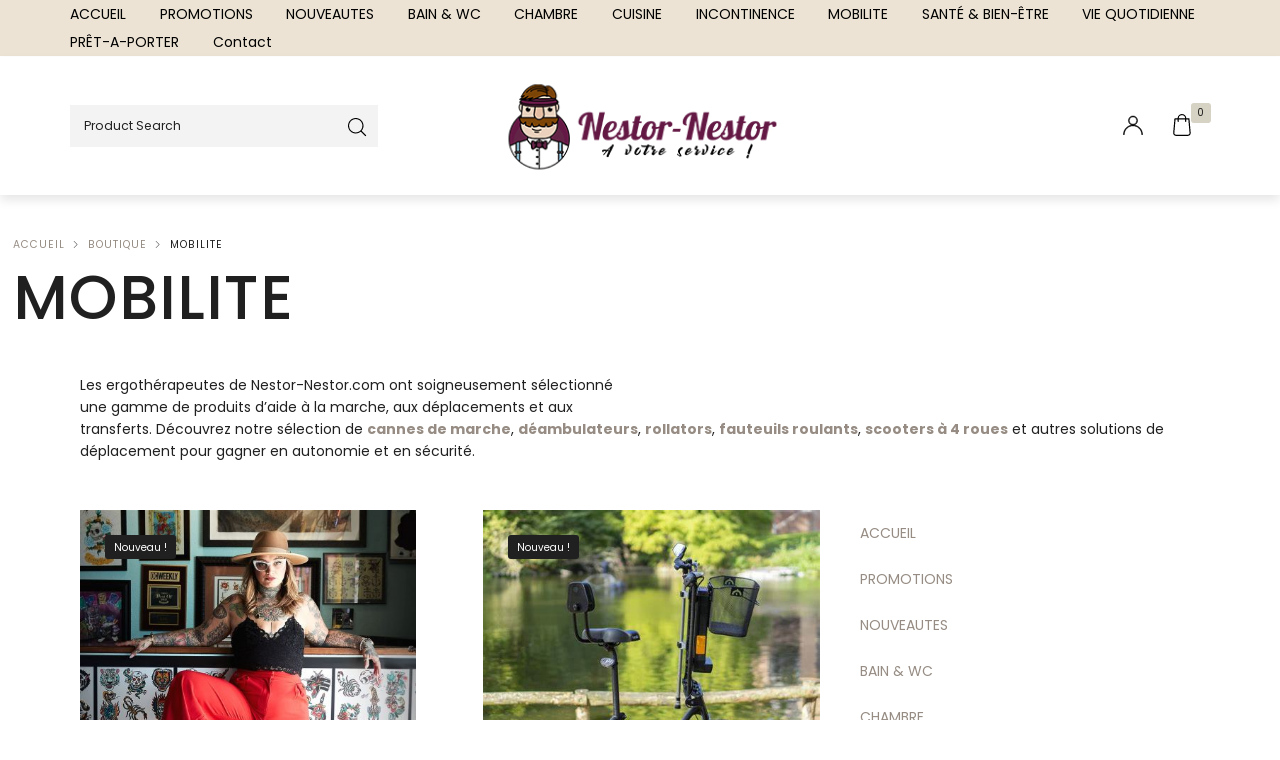

--- FILE ---
content_type: text/html; charset=UTF-8
request_url: https://www.nestor-nestor.com/boutique/mobilite/
body_size: 38711
content:
<!DOCTYPE html>

<html dir="ltr" lang="fr-FR" class="no-js">

<head>
	<meta charset="UTF-8">
	<meta name="viewport" content="width=device-width, initial-scale=1" />
	<link rel="profile" href="https://gmpg.org/xfn/11" />
					<script>document.documentElement.className = document.documentElement.className + ' yes-js js_active js'</script>
			<title>BOUTIQUE MOBILITE | NESTOR NESTOR</title>
	<style>img:is([sizes="auto" i], [sizes^="auto," i]) { contain-intrinsic-size: 3000px 1500px }</style>
	
		<!-- All in One SEO 4.9.3 - aioseo.com -->
	<meta name="description" content="La plateforme Nestor-Nestor.com propose ainsi plus de 500 solutions permettant d&#039;améliorer le confort et l&#039;autonomie des personnes âgées et/ou à mobilité réduite." />
	<meta name="robots" content="max-image-preview:large" />
	<meta name="google-site-verification" content="-EOl77h4deRKuoqvEKvB8b9xkSKXE7tDNJFudj3arLM" />
	<link rel="canonical" href="https://www.nestor-nestor.com/boutique/mobilite/" />
	<meta name="generator" content="All in One SEO (AIOSEO) 4.9.3" />
		<script type="application/ld+json" class="aioseo-schema">
			{"@context":"https:\/\/schema.org","@graph":[{"@type":"BreadcrumbList","@id":"https:\/\/www.nestor-nestor.com\/boutique\/mobilite\/#breadcrumblist","itemListElement":[{"@type":"ListItem","@id":"https:\/\/www.nestor-nestor.com#listItem","position":1,"name":"Accueil","item":"https:\/\/www.nestor-nestor.com","nextItem":{"@type":"ListItem","@id":"https:\/\/www.nestor-nestor.com\/boutique\/#listItem","name":"Boutique"}},{"@type":"ListItem","@id":"https:\/\/www.nestor-nestor.com\/boutique\/#listItem","position":2,"name":"Boutique","item":"https:\/\/www.nestor-nestor.com\/boutique\/","nextItem":{"@type":"ListItem","@id":"https:\/\/www.nestor-nestor.com\/boutique\/mobilite\/#listItem","name":"MOBILITE"},"previousItem":{"@type":"ListItem","@id":"https:\/\/www.nestor-nestor.com#listItem","name":"Accueil"}},{"@type":"ListItem","@id":"https:\/\/www.nestor-nestor.com\/boutique\/mobilite\/#listItem","position":3,"name":"MOBILITE","previousItem":{"@type":"ListItem","@id":"https:\/\/www.nestor-nestor.com\/boutique\/#listItem","name":"Boutique"}}]},{"@type":"Organization","@id":"https:\/\/www.nestor-nestor.com\/#organization","name":"NESTOR NESTOR","description":"Pour un Monde Accessible","url":"https:\/\/www.nestor-nestor.com\/"},{"@type":"WebPage","@id":"https:\/\/www.nestor-nestor.com\/boutique\/mobilite\/#webpage","url":"https:\/\/www.nestor-nestor.com\/boutique\/mobilite\/","name":"BOUTIQUE MOBILITE | NESTOR NESTOR","description":"La plateforme Nestor-Nestor.com propose ainsi plus de 500 solutions permettant d'am\u00e9liorer le confort et l'autonomie des personnes \u00e2g\u00e9es et\/ou \u00e0 mobilit\u00e9 r\u00e9duite.","inLanguage":"fr-FR","isPartOf":{"@id":"https:\/\/www.nestor-nestor.com\/#website"},"breadcrumb":{"@id":"https:\/\/www.nestor-nestor.com\/boutique\/mobilite\/#breadcrumblist"},"datePublished":"2020-09-08T14:47:03+02:00","dateModified":"2023-03-17T12:18:15+01:00"},{"@type":"WebSite","@id":"https:\/\/www.nestor-nestor.com\/#website","url":"https:\/\/www.nestor-nestor.com\/","name":"NESTOR NESTOR","description":"Pour un Monde Accessible","inLanguage":"fr-FR","publisher":{"@id":"https:\/\/www.nestor-nestor.com\/#organization"}}]}
		</script>
		<!-- All in One SEO -->

<link rel='dns-prefetch' href='//www.nestor-nestor.com' />
<link rel='dns-prefetch' href='//fonts.googleapis.com' />
<link rel='dns-prefetch' href='//www.googletagmanager.com' />
<link rel="alternate" type="application/rss+xml" title="NESTOR NESTOR &raquo; Flux" href="https://www.nestor-nestor.com/feed/" />
<link rel="alternate" type="application/rss+xml" title="NESTOR NESTOR &raquo; Flux des commentaires" href="https://www.nestor-nestor.com/comments/feed/" />
<script type="text/javascript">
/* <![CDATA[ */
window._wpemojiSettings = {"baseUrl":"https:\/\/s.w.org\/images\/core\/emoji\/16.0.1\/72x72\/","ext":".png","svgUrl":"https:\/\/s.w.org\/images\/core\/emoji\/16.0.1\/svg\/","svgExt":".svg","source":{"concatemoji":"https:\/\/www.nestor-nestor.com\/wp-includes\/js\/wp-emoji-release.min.js?ver=74554b9bfe512aaad3184d0adcec9b70"}};
/*! This file is auto-generated */
!function(s,n){var o,i,e;function c(e){try{var t={supportTests:e,timestamp:(new Date).valueOf()};sessionStorage.setItem(o,JSON.stringify(t))}catch(e){}}function p(e,t,n){e.clearRect(0,0,e.canvas.width,e.canvas.height),e.fillText(t,0,0);var t=new Uint32Array(e.getImageData(0,0,e.canvas.width,e.canvas.height).data),a=(e.clearRect(0,0,e.canvas.width,e.canvas.height),e.fillText(n,0,0),new Uint32Array(e.getImageData(0,0,e.canvas.width,e.canvas.height).data));return t.every(function(e,t){return e===a[t]})}function u(e,t){e.clearRect(0,0,e.canvas.width,e.canvas.height),e.fillText(t,0,0);for(var n=e.getImageData(16,16,1,1),a=0;a<n.data.length;a++)if(0!==n.data[a])return!1;return!0}function f(e,t,n,a){switch(t){case"flag":return n(e,"\ud83c\udff3\ufe0f\u200d\u26a7\ufe0f","\ud83c\udff3\ufe0f\u200b\u26a7\ufe0f")?!1:!n(e,"\ud83c\udde8\ud83c\uddf6","\ud83c\udde8\u200b\ud83c\uddf6")&&!n(e,"\ud83c\udff4\udb40\udc67\udb40\udc62\udb40\udc65\udb40\udc6e\udb40\udc67\udb40\udc7f","\ud83c\udff4\u200b\udb40\udc67\u200b\udb40\udc62\u200b\udb40\udc65\u200b\udb40\udc6e\u200b\udb40\udc67\u200b\udb40\udc7f");case"emoji":return!a(e,"\ud83e\udedf")}return!1}function g(e,t,n,a){var r="undefined"!=typeof WorkerGlobalScope&&self instanceof WorkerGlobalScope?new OffscreenCanvas(300,150):s.createElement("canvas"),o=r.getContext("2d",{willReadFrequently:!0}),i=(o.textBaseline="top",o.font="600 32px Arial",{});return e.forEach(function(e){i[e]=t(o,e,n,a)}),i}function t(e){var t=s.createElement("script");t.src=e,t.defer=!0,s.head.appendChild(t)}"undefined"!=typeof Promise&&(o="wpEmojiSettingsSupports",i=["flag","emoji"],n.supports={everything:!0,everythingExceptFlag:!0},e=new Promise(function(e){s.addEventListener("DOMContentLoaded",e,{once:!0})}),new Promise(function(t){var n=function(){try{var e=JSON.parse(sessionStorage.getItem(o));if("object"==typeof e&&"number"==typeof e.timestamp&&(new Date).valueOf()<e.timestamp+604800&&"object"==typeof e.supportTests)return e.supportTests}catch(e){}return null}();if(!n){if("undefined"!=typeof Worker&&"undefined"!=typeof OffscreenCanvas&&"undefined"!=typeof URL&&URL.createObjectURL&&"undefined"!=typeof Blob)try{var e="postMessage("+g.toString()+"("+[JSON.stringify(i),f.toString(),p.toString(),u.toString()].join(",")+"));",a=new Blob([e],{type:"text/javascript"}),r=new Worker(URL.createObjectURL(a),{name:"wpTestEmojiSupports"});return void(r.onmessage=function(e){c(n=e.data),r.terminate(),t(n)})}catch(e){}c(n=g(i,f,p,u))}t(n)}).then(function(e){for(var t in e)n.supports[t]=e[t],n.supports.everything=n.supports.everything&&n.supports[t],"flag"!==t&&(n.supports.everythingExceptFlag=n.supports.everythingExceptFlag&&n.supports[t]);n.supports.everythingExceptFlag=n.supports.everythingExceptFlag&&!n.supports.flag,n.DOMReady=!1,n.readyCallback=function(){n.DOMReady=!0}}).then(function(){return e}).then(function(){var e;n.supports.everything||(n.readyCallback(),(e=n.source||{}).concatemoji?t(e.concatemoji):e.wpemoji&&e.twemoji&&(t(e.twemoji),t(e.wpemoji)))}))}((window,document),window._wpemojiSettings);
/* ]]> */
</script>
<link rel='stylesheet' id='nova-google-fonts-css' href='//fonts.googleapis.com/css?family=Poppins%3A400%2C200%2C300%2C400%2C500%2C600%2C700&#038;subset=latin' type='text/css' media='all' />
<style id='wp-emoji-styles-inline-css' type='text/css'>

	img.wp-smiley, img.emoji {
		display: inline !important;
		border: none !important;
		box-shadow: none !important;
		height: 1em !important;
		width: 1em !important;
		margin: 0 0.07em !important;
		vertical-align: -0.1em !important;
		background: none !important;
		padding: 0 !important;
	}
</style>
<style id='classic-theme-styles-inline-css' type='text/css'>
/*! This file is auto-generated */
.wp-block-button__link{color:#fff;background-color:#32373c;border-radius:9999px;box-shadow:none;text-decoration:none;padding:calc(.667em + 2px) calc(1.333em + 2px);font-size:1.125em}.wp-block-file__button{background:#32373c;color:#fff;text-decoration:none}
</style>
<link rel='stylesheet' id='aioseo/css/src/vue/standalone/blocks/table-of-contents/global.scss-css' href='https://www.nestor-nestor.com/wp-content/plugins/all-in-one-seo-pack/dist/Lite/assets/css/table-of-contents/global.e90f6d47.css?ver=4.9.3' type='text/css' media='all' />
<link rel='stylesheet' id='jquery-selectBox-css' href='https://www.nestor-nestor.com/wp-content/plugins/yith-woocommerce-wishlist/assets/css/jquery.selectBox.css?ver=1.2.0' type='text/css' media='all' />
<link rel='stylesheet' id='woocommerce_prettyPhoto_css-css' href='//www.nestor-nestor.com/wp-content/plugins/woocommerce/assets/css/prettyPhoto.css?ver=3.1.6' type='text/css' media='all' />
<link rel='stylesheet' id='yith-wcwl-main-css' href='https://www.nestor-nestor.com/wp-content/plugins/yith-woocommerce-wishlist/assets/css/style.css?ver=4.11.0' type='text/css' media='all' />
<style id='yith-wcwl-main-inline-css' type='text/css'>
 :root { --rounded-corners-radius: 16px; --add-to-cart-rounded-corners-radius: 16px; --color-headers-background: #F4F4F4; --feedback-duration: 3s } 
 :root { --rounded-corners-radius: 16px; --add-to-cart-rounded-corners-radius: 16px; --color-headers-background: #F4F4F4; --feedback-duration: 3s } 
</style>
<link rel='stylesheet' id='hashabr-block-style-css' href='https://www.nestor-nestor.com/wp-content/plugins/hashbar-wp-notification-bar/blocks/src/assets/css/style-index.css?ver=1.4.8' type='text/css' media='all' />
<style id='global-styles-inline-css' type='text/css'>
:root{--wp--preset--aspect-ratio--square: 1;--wp--preset--aspect-ratio--4-3: 4/3;--wp--preset--aspect-ratio--3-4: 3/4;--wp--preset--aspect-ratio--3-2: 3/2;--wp--preset--aspect-ratio--2-3: 2/3;--wp--preset--aspect-ratio--16-9: 16/9;--wp--preset--aspect-ratio--9-16: 9/16;--wp--preset--color--black: #000000;--wp--preset--color--cyan-bluish-gray: #abb8c3;--wp--preset--color--white: #ffffff;--wp--preset--color--pale-pink: #f78da7;--wp--preset--color--vivid-red: #cf2e2e;--wp--preset--color--luminous-vivid-orange: #ff6900;--wp--preset--color--luminous-vivid-amber: #fcb900;--wp--preset--color--light-green-cyan: #7bdcb5;--wp--preset--color--vivid-green-cyan: #00d084;--wp--preset--color--pale-cyan-blue: #8ed1fc;--wp--preset--color--vivid-cyan-blue: #0693e3;--wp--preset--color--vivid-purple: #9b51e0;--wp--preset--gradient--vivid-cyan-blue-to-vivid-purple: linear-gradient(135deg,rgba(6,147,227,1) 0%,rgb(155,81,224) 100%);--wp--preset--gradient--light-green-cyan-to-vivid-green-cyan: linear-gradient(135deg,rgb(122,220,180) 0%,rgb(0,208,130) 100%);--wp--preset--gradient--luminous-vivid-amber-to-luminous-vivid-orange: linear-gradient(135deg,rgba(252,185,0,1) 0%,rgba(255,105,0,1) 100%);--wp--preset--gradient--luminous-vivid-orange-to-vivid-red: linear-gradient(135deg,rgba(255,105,0,1) 0%,rgb(207,46,46) 100%);--wp--preset--gradient--very-light-gray-to-cyan-bluish-gray: linear-gradient(135deg,rgb(238,238,238) 0%,rgb(169,184,195) 100%);--wp--preset--gradient--cool-to-warm-spectrum: linear-gradient(135deg,rgb(74,234,220) 0%,rgb(151,120,209) 20%,rgb(207,42,186) 40%,rgb(238,44,130) 60%,rgb(251,105,98) 80%,rgb(254,248,76) 100%);--wp--preset--gradient--blush-light-purple: linear-gradient(135deg,rgb(255,206,236) 0%,rgb(152,150,240) 100%);--wp--preset--gradient--blush-bordeaux: linear-gradient(135deg,rgb(254,205,165) 0%,rgb(254,45,45) 50%,rgb(107,0,62) 100%);--wp--preset--gradient--luminous-dusk: linear-gradient(135deg,rgb(255,203,112) 0%,rgb(199,81,192) 50%,rgb(65,88,208) 100%);--wp--preset--gradient--pale-ocean: linear-gradient(135deg,rgb(255,245,203) 0%,rgb(182,227,212) 50%,rgb(51,167,181) 100%);--wp--preset--gradient--electric-grass: linear-gradient(135deg,rgb(202,248,128) 0%,rgb(113,206,126) 100%);--wp--preset--gradient--midnight: linear-gradient(135deg,rgb(2,3,129) 0%,rgb(40,116,252) 100%);--wp--preset--font-size--small: 13px;--wp--preset--font-size--medium: 20px;--wp--preset--font-size--large: 36px;--wp--preset--font-size--x-large: 42px;--wp--preset--spacing--20: 0.44rem;--wp--preset--spacing--30: 0.67rem;--wp--preset--spacing--40: 1rem;--wp--preset--spacing--50: 1.5rem;--wp--preset--spacing--60: 2.25rem;--wp--preset--spacing--70: 3.38rem;--wp--preset--spacing--80: 5.06rem;--wp--preset--shadow--natural: 6px 6px 9px rgba(0, 0, 0, 0.2);--wp--preset--shadow--deep: 12px 12px 50px rgba(0, 0, 0, 0.4);--wp--preset--shadow--sharp: 6px 6px 0px rgba(0, 0, 0, 0.2);--wp--preset--shadow--outlined: 6px 6px 0px -3px rgba(255, 255, 255, 1), 6px 6px rgba(0, 0, 0, 1);--wp--preset--shadow--crisp: 6px 6px 0px rgba(0, 0, 0, 1);}:where(.is-layout-flex){gap: 0.5em;}:where(.is-layout-grid){gap: 0.5em;}body .is-layout-flex{display: flex;}.is-layout-flex{flex-wrap: wrap;align-items: center;}.is-layout-flex > :is(*, div){margin: 0;}body .is-layout-grid{display: grid;}.is-layout-grid > :is(*, div){margin: 0;}:where(.wp-block-columns.is-layout-flex){gap: 2em;}:where(.wp-block-columns.is-layout-grid){gap: 2em;}:where(.wp-block-post-template.is-layout-flex){gap: 1.25em;}:where(.wp-block-post-template.is-layout-grid){gap: 1.25em;}.has-black-color{color: var(--wp--preset--color--black) !important;}.has-cyan-bluish-gray-color{color: var(--wp--preset--color--cyan-bluish-gray) !important;}.has-white-color{color: var(--wp--preset--color--white) !important;}.has-pale-pink-color{color: var(--wp--preset--color--pale-pink) !important;}.has-vivid-red-color{color: var(--wp--preset--color--vivid-red) !important;}.has-luminous-vivid-orange-color{color: var(--wp--preset--color--luminous-vivid-orange) !important;}.has-luminous-vivid-amber-color{color: var(--wp--preset--color--luminous-vivid-amber) !important;}.has-light-green-cyan-color{color: var(--wp--preset--color--light-green-cyan) !important;}.has-vivid-green-cyan-color{color: var(--wp--preset--color--vivid-green-cyan) !important;}.has-pale-cyan-blue-color{color: var(--wp--preset--color--pale-cyan-blue) !important;}.has-vivid-cyan-blue-color{color: var(--wp--preset--color--vivid-cyan-blue) !important;}.has-vivid-purple-color{color: var(--wp--preset--color--vivid-purple) !important;}.has-black-background-color{background-color: var(--wp--preset--color--black) !important;}.has-cyan-bluish-gray-background-color{background-color: var(--wp--preset--color--cyan-bluish-gray) !important;}.has-white-background-color{background-color: var(--wp--preset--color--white) !important;}.has-pale-pink-background-color{background-color: var(--wp--preset--color--pale-pink) !important;}.has-vivid-red-background-color{background-color: var(--wp--preset--color--vivid-red) !important;}.has-luminous-vivid-orange-background-color{background-color: var(--wp--preset--color--luminous-vivid-orange) !important;}.has-luminous-vivid-amber-background-color{background-color: var(--wp--preset--color--luminous-vivid-amber) !important;}.has-light-green-cyan-background-color{background-color: var(--wp--preset--color--light-green-cyan) !important;}.has-vivid-green-cyan-background-color{background-color: var(--wp--preset--color--vivid-green-cyan) !important;}.has-pale-cyan-blue-background-color{background-color: var(--wp--preset--color--pale-cyan-blue) !important;}.has-vivid-cyan-blue-background-color{background-color: var(--wp--preset--color--vivid-cyan-blue) !important;}.has-vivid-purple-background-color{background-color: var(--wp--preset--color--vivid-purple) !important;}.has-black-border-color{border-color: var(--wp--preset--color--black) !important;}.has-cyan-bluish-gray-border-color{border-color: var(--wp--preset--color--cyan-bluish-gray) !important;}.has-white-border-color{border-color: var(--wp--preset--color--white) !important;}.has-pale-pink-border-color{border-color: var(--wp--preset--color--pale-pink) !important;}.has-vivid-red-border-color{border-color: var(--wp--preset--color--vivid-red) !important;}.has-luminous-vivid-orange-border-color{border-color: var(--wp--preset--color--luminous-vivid-orange) !important;}.has-luminous-vivid-amber-border-color{border-color: var(--wp--preset--color--luminous-vivid-amber) !important;}.has-light-green-cyan-border-color{border-color: var(--wp--preset--color--light-green-cyan) !important;}.has-vivid-green-cyan-border-color{border-color: var(--wp--preset--color--vivid-green-cyan) !important;}.has-pale-cyan-blue-border-color{border-color: var(--wp--preset--color--pale-cyan-blue) !important;}.has-vivid-cyan-blue-border-color{border-color: var(--wp--preset--color--vivid-cyan-blue) !important;}.has-vivid-purple-border-color{border-color: var(--wp--preset--color--vivid-purple) !important;}.has-vivid-cyan-blue-to-vivid-purple-gradient-background{background: var(--wp--preset--gradient--vivid-cyan-blue-to-vivid-purple) !important;}.has-light-green-cyan-to-vivid-green-cyan-gradient-background{background: var(--wp--preset--gradient--light-green-cyan-to-vivid-green-cyan) !important;}.has-luminous-vivid-amber-to-luminous-vivid-orange-gradient-background{background: var(--wp--preset--gradient--luminous-vivid-amber-to-luminous-vivid-orange) !important;}.has-luminous-vivid-orange-to-vivid-red-gradient-background{background: var(--wp--preset--gradient--luminous-vivid-orange-to-vivid-red) !important;}.has-very-light-gray-to-cyan-bluish-gray-gradient-background{background: var(--wp--preset--gradient--very-light-gray-to-cyan-bluish-gray) !important;}.has-cool-to-warm-spectrum-gradient-background{background: var(--wp--preset--gradient--cool-to-warm-spectrum) !important;}.has-blush-light-purple-gradient-background{background: var(--wp--preset--gradient--blush-light-purple) !important;}.has-blush-bordeaux-gradient-background{background: var(--wp--preset--gradient--blush-bordeaux) !important;}.has-luminous-dusk-gradient-background{background: var(--wp--preset--gradient--luminous-dusk) !important;}.has-pale-ocean-gradient-background{background: var(--wp--preset--gradient--pale-ocean) !important;}.has-electric-grass-gradient-background{background: var(--wp--preset--gradient--electric-grass) !important;}.has-midnight-gradient-background{background: var(--wp--preset--gradient--midnight) !important;}.has-small-font-size{font-size: var(--wp--preset--font-size--small) !important;}.has-medium-font-size{font-size: var(--wp--preset--font-size--medium) !important;}.has-large-font-size{font-size: var(--wp--preset--font-size--large) !important;}.has-x-large-font-size{font-size: var(--wp--preset--font-size--x-large) !important;}
:where(.wp-block-post-template.is-layout-flex){gap: 1.25em;}:where(.wp-block-post-template.is-layout-grid){gap: 1.25em;}
:where(.wp-block-columns.is-layout-flex){gap: 2em;}:where(.wp-block-columns.is-layout-grid){gap: 2em;}
:root :where(.wp-block-pullquote){font-size: 1.5em;line-height: 1.6;}
</style>
<link rel='stylesheet' id='contact-form-7-css' href='https://www.nestor-nestor.com/wp-content/plugins/contact-form-7/includes/css/styles.css?ver=6.1.4' type='text/css' media='all' />
<link rel='stylesheet' id='hashbar-frontend-css' href='https://www.nestor-nestor.com/wp-content/plugins/hashbar-wp-notification-bar/assets/css/frontend.css?ver=1.4.8' type='text/css' media='all' />
<link rel='stylesheet' id='novaworks_plugin_fontend-css' href='https://www.nestor-nestor.com/wp-content/plugins/novaworks/public/css/frontend.css?ver=1.1' type='text/css' media='all' />
<style id='woocommerce-inline-inline-css' type='text/css'>
.woocommerce form .form-row .required { visibility: visible; }
</style>
<link rel='stylesheet' id='cmplz-general-css' href='https://www.nestor-nestor.com/wp-content/plugins/complianz-gdpr/assets/css/cookieblocker.min.css?ver=1760970992' type='text/css' media='all' />
<link rel='stylesheet' id='dashicons-css' href='https://www.nestor-nestor.com/wp-includes/css/dashicons.min.css?ver=74554b9bfe512aaad3184d0adcec9b70' type='text/css' media='all' />
<style id='dashicons-inline-css' type='text/css'>
[data-font="Dashicons"]:before {font-family: 'Dashicons' !important;content: attr(data-icon) !important;speak: none !important;font-weight: normal !important;font-variant: normal !important;text-transform: none !important;line-height: 1 !important;font-style: normal !important;-webkit-font-smoothing: antialiased !important;-moz-osx-font-smoothing: grayscale !important;}
</style>
<link rel='stylesheet' id='brands-styles-css' href='https://www.nestor-nestor.com/wp-content/plugins/woocommerce/assets/css/brands.css?ver=10.2.3' type='text/css' media='all' />
<link rel='stylesheet' id='novaworks-icons-css' href='https://www.nestor-nestor.com/wp-content/themes/nyture/assets/icon-fonts/core/css/style.css?ver=1.0' type='text/css' media='all' />
<link rel='stylesheet' id='select2-css' href='https://www.nestor-nestor.com/wp-content/plugins/woocommerce/assets/css/select2.css?ver=10.2.3' type='text/css' media='all' />
<link rel='stylesheet' id='fontawesome-pro-css' href='https://www.nestor-nestor.com/wp-content/themes/nyture/assets/vendor/fontawesome-pro/css/all.css?ver=5.1.0' type='text/css' media='all' />
<link rel='stylesheet' id='nova-nyture-styles-css' href='https://www.nestor-nestor.com/wp-content/themes/nyture/assets/css/app.css?ver=1.0' type='text/css' media='all' />
<link rel='stylesheet' id='elementor-icons-css' href='https://www.nestor-nestor.com/wp-content/plugins/elementor/assets/lib/eicons/css/elementor-icons.min.css?ver=5.44.0' type='text/css' media='all' />
<link rel='stylesheet' id='elementor-frontend-css' href='https://www.nestor-nestor.com/wp-content/uploads/elementor/css/custom-frontend.min.css?ver=1768963115' type='text/css' media='all' />
<link rel='stylesheet' id='elementor-post-32674-css' href='https://www.nestor-nestor.com/wp-content/uploads/elementor/css/post-32674.css?ver=1768963115' type='text/css' media='all' />
<link rel='stylesheet' id='elementor-pro-css' href='https://www.nestor-nestor.com/wp-content/uploads/elementor/css/custom-pro-frontend.min.css?ver=1768963115' type='text/css' media='all' />
<link rel='stylesheet' id='elementor-post-31847-css' href='https://www.nestor-nestor.com/wp-content/uploads/elementor/css/post-31847.css?ver=1768968127' type='text/css' media='all' />
<link rel='stylesheet' id='elementor-post-106-css' href='https://www.nestor-nestor.com/wp-content/uploads/elementor/css/post-106.css?ver=1768963116' type='text/css' media='all' />
<link rel='stylesheet' id='jquery-fixedheadertable-style-css' href='https://www.nestor-nestor.com/wp-content/plugins/yith-woocommerce-compare/assets/css/jquery.dataTables.css?ver=1.10.18' type='text/css' media='all' />
<link rel='stylesheet' id='yith_woocompare_page-css' href='https://www.nestor-nestor.com/wp-content/plugins/yith-woocommerce-compare/assets/css/compare.css?ver=3.7.0' type='text/css' media='all' />
<link rel='stylesheet' id='yith-woocompare-widget-css' href='https://www.nestor-nestor.com/wp-content/plugins/yith-woocommerce-compare/assets/css/widget.css?ver=3.7.0' type='text/css' media='all' />
<link rel='stylesheet' id='nyture-child-styles-css' href='https://www.nestor-nestor.com/wp-content/themes/nyture-child/style.css?ver=1.0' type='text/css' media='all' />
<link rel='stylesheet' id='nova-default-fonts-css' href='https://www.nestor-nestor.com/wp-content/themes/nyture/inc/fonts/default.css?ver=1.0' type='text/css' media='all' />
<link rel='stylesheet' id='elementor-gf-roboto-css' href='https://fonts.googleapis.com/css?family=Roboto:100,100italic,200,200italic,300,300italic,400,400italic,500,500italic,600,600italic,700,700italic,800,800italic,900,900italic&#038;display=auto' type='text/css' media='all' />
<link rel='stylesheet' id='elementor-gf-anton-css' href='https://fonts.googleapis.com/css?family=Anton:100,100italic,200,200italic,300,300italic,400,400italic,500,500italic,600,600italic,700,700italic,800,800italic,900,900italic&#038;display=auto' type='text/css' media='all' />
<link rel='stylesheet' id='elementor-icons-shared-0-css' href='https://www.nestor-nestor.com/wp-content/plugins/elementor/assets/lib/font-awesome/css/fontawesome.min.css?ver=5.15.3' type='text/css' media='all' />
<link rel='stylesheet' id='elementor-icons-fa-solid-css' href='https://www.nestor-nestor.com/wp-content/plugins/elementor/assets/lib/font-awesome/css/solid.min.css?ver=5.15.3' type='text/css' media='all' />
<link rel='stylesheet' id='elementor-icons-fa-brands-css' href='https://www.nestor-nestor.com/wp-content/plugins/elementor/assets/lib/font-awesome/css/brands.min.css?ver=5.15.3' type='text/css' media='all' />
<script type="text/template" id="tmpl-variation-template">
	<div class="woocommerce-variation-description">{{{ data.variation.variation_description }}}</div>
	<div class="woocommerce-variation-price">{{{ data.variation.price_html }}}</div>
	<div class="woocommerce-variation-availability">{{{ data.variation.availability_html }}}</div>
</script>
<script type="text/template" id="tmpl-unavailable-variation-template">
	<p role="alert">Désolé, ce produit n&rsquo;est pas disponible. Veuillez choisir une combinaison différente.</p>
</script>
<script type="text/javascript" async src="https://www.nestor-nestor.com/wp-content/plugins/burst-statistics/assets/js/timeme/timeme.min.js?ver=1767969504" id="burst-timeme-js"></script>
<script type="text/javascript" async src="https://www.nestor-nestor.com/wp-content/uploads/burst/js/burst.min.js?ver=1768903429" id="burst-js"></script>
<script type="text/javascript" src="https://www.nestor-nestor.com/wp-includes/js/jquery/jquery.min.js?ver=3.7.1" id="jquery-core-js"></script>
<script type="text/javascript" src="https://www.nestor-nestor.com/wp-includes/js/jquery/jquery-migrate.min.js?ver=3.4.1" id="jquery-migrate-js"></script>
<script type="text/javascript" id="hashbar-frontend-js-extra">
/* <![CDATA[ */
var hashbar_localize = {"dont_show_bar_after_close":"","notification_display_time":"400","bar_keep_closed":"","cookies_expire_time":"","cookies_expire_type":""};
/* ]]> */
</script>
<script type="text/javascript" src="https://www.nestor-nestor.com/wp-content/plugins/hashbar-wp-notification-bar/assets/js/frontend.js?ver=1.4.8" id="hashbar-frontend-js"></script>
<script type="text/javascript" src="https://www.nestor-nestor.com/wp-content/plugins/hashbar-wp-notification-bar/assets/js/js.cookie.min.js?ver=1.4.8" id="js-cookie-js" defer="defer" data-wp-strategy="defer"></script>
<script type="text/javascript" src="https://www.nestor-nestor.com/wp-content/plugins/woocommerce/assets/js/jquery-blockui/jquery.blockUI.min.js?ver=2.7.0-wc.10.2.3" id="jquery-blockui-js" defer="defer" data-wp-strategy="defer"></script>
<script type="text/javascript" id="wc-add-to-cart-js-extra">
/* <![CDATA[ */
var wc_add_to_cart_params = {"ajax_url":"\/wp-admin\/admin-ajax.php","wc_ajax_url":"\/?wc-ajax=%%endpoint%%&elementor_page_id=31847","i18n_view_cart":"Voir le panier","cart_url":"https:\/\/www.nestor-nestor.com\/panier-2\/","is_cart":"","cart_redirect_after_add":"no"};
/* ]]> */
</script>
<script type="text/javascript" src="https://www.nestor-nestor.com/wp-content/plugins/woocommerce/assets/js/frontend/add-to-cart.min.js?ver=10.2.3" id="wc-add-to-cart-js" defer="defer" data-wp-strategy="defer"></script>
<script type="text/javascript" id="woocommerce-js-extra">
/* <![CDATA[ */
var woocommerce_params = {"ajax_url":"\/wp-admin\/admin-ajax.php","wc_ajax_url":"\/?wc-ajax=%%endpoint%%&elementor_page_id=31847","i18n_password_show":"Afficher le mot de passe","i18n_password_hide":"Masquer le mot de passe"};
/* ]]> */
</script>
<script type="text/javascript" src="https://www.nestor-nestor.com/wp-content/plugins/woocommerce/assets/js/frontend/woocommerce.min.js?ver=10.2.3" id="woocommerce-js" defer="defer" data-wp-strategy="defer"></script>
<script type="text/javascript" src="https://www.nestor-nestor.com/wp-content/plugins/woocommerce/assets/js/select2/select2.full.min.js?ver=4.0.3-wc.10.2.3" id="select2-js" defer="defer" data-wp-strategy="defer"></script>
<script type="text/javascript" src="https://www.nestor-nestor.com/wp-content/plugins/woocommerce/assets/js/flexslider/jquery.flexslider.min.js?ver=2.7.2-wc.10.2.3" id="flexslider-js" defer="defer" data-wp-strategy="defer"></script>
<script type="text/javascript" id="wc-single-product-js-extra">
/* <![CDATA[ */
var wc_single_product_params = {"i18n_required_rating_text":"Veuillez s\u00e9lectionner une note","i18n_rating_options":["1\u00a0\u00e9toile sur 5","2\u00a0\u00e9toiles sur 5","3\u00a0\u00e9toiles sur 5","4\u00a0\u00e9toiles sur 5","5\u00a0\u00e9toiles sur 5"],"i18n_product_gallery_trigger_text":"Voir la galerie d\u2019images en plein \u00e9cran","review_rating_required":"yes","flexslider":{"rtl":false,"animation":"slide","smoothHeight":true,"directionNav":false,"controlNav":"thumbnails","slideshow":false,"animationSpeed":300,"animationLoop":false},"zoom_enabled":"1","zoom_options":[],"photoswipe_enabled":"1","photoswipe_options":{"shareEl":false,"closeOnScroll":false,"history":false,"hideAnimationDuration":true,"showAnimationDuration":true,"showHideOpacity":true},"flexslider_enabled":"1"};
/* ]]> */
</script>
<script type="text/javascript" src="https://www.nestor-nestor.com/wp-content/plugins/woocommerce/assets/js/frontend/single-product.min.js?ver=10.2.3" id="wc-single-product-js" defer="defer" data-wp-strategy="defer"></script>
<script type="text/javascript" src="https://www.nestor-nestor.com/wp-includes/js/underscore.min.js?ver=1.13.7" id="underscore-js"></script>
<script type="text/javascript" id="wp-util-js-extra">
/* <![CDATA[ */
var _wpUtilSettings = {"ajax":{"url":"\/wp-admin\/admin-ajax.php"}};
/* ]]> */
</script>
<script type="text/javascript" src="https://www.nestor-nestor.com/wp-includes/js/wp-util.min.js?ver=74554b9bfe512aaad3184d0adcec9b70" id="wp-util-js"></script>
<script type="text/javascript" id="wc-add-to-cart-variation-js-extra">
/* <![CDATA[ */
var wc_add_to_cart_variation_params = {"wc_ajax_url":"\/?wc-ajax=%%endpoint%%&elementor_page_id=31847","i18n_no_matching_variations_text":"D\u00e9sol\u00e9, aucun produit ne r\u00e9pond \u00e0 vos crit\u00e8res. Veuillez choisir une combinaison diff\u00e9rente.","i18n_make_a_selection_text":"Veuillez s\u00e9lectionner des options du produit avant de l\u2019ajouter \u00e0 votre panier.","i18n_unavailable_text":"D\u00e9sol\u00e9, ce produit n\u2019est pas disponible. Veuillez choisir une combinaison diff\u00e9rente.","i18n_reset_alert_text":"Votre s\u00e9lection a \u00e9t\u00e9 r\u00e9initialis\u00e9e. Veuillez s\u00e9lectionner des options du produit avant de l\u2019ajouter \u00e0 votre panier."};
/* ]]> */
</script>
<script type="text/javascript" src="https://www.nestor-nestor.com/wp-content/plugins/woocommerce/assets/js/frontend/add-to-cart-variation.min.js?ver=10.2.3" id="wc-add-to-cart-variation-js" defer="defer" data-wp-strategy="defer"></script>
<link rel="https://api.w.org/" href="https://www.nestor-nestor.com/wp-json/" /><link rel="alternate" title="JSON" type="application/json" href="https://www.nestor-nestor.com/wp-json/wp/v2/pages/31847" /><link rel="EditURI" type="application/rsd+xml" title="RSD" href="https://www.nestor-nestor.com/xmlrpc.php?rsd" />
<link rel="alternate" title="oEmbed (JSON)" type="application/json+oembed" href="https://www.nestor-nestor.com/wp-json/oembed/1.0/embed?url=https%3A%2F%2Fwww.nestor-nestor.com%2Fboutique%2Fmobilite%2F" />
<link rel="alternate" title="oEmbed (XML)" type="text/xml+oembed" href="https://www.nestor-nestor.com/wp-json/oembed/1.0/embed?url=https%3A%2F%2Fwww.nestor-nestor.com%2Fboutique%2Fmobilite%2F&#038;format=xml" />
<meta name="generator" content="Redux 4.5.8" /><meta name="generator" content="Site Kit by Google 1.164.0" />    <script>
        var nova_ajax_url = 'https://www.nestor-nestor.com/wp-admin/admin-ajax.php';
    </script>
	<noscript><style>.woocommerce-product-gallery{ opacity: 1 !important; }</style></noscript>
	<meta name="generator" content="Elementor 3.32.4; features: additional_custom_breakpoints; settings: css_print_method-external, google_font-enabled, font_display-auto">
			<style>
				.e-con.e-parent:nth-of-type(n+4):not(.e-lazyloaded):not(.e-no-lazyload),
				.e-con.e-parent:nth-of-type(n+4):not(.e-lazyloaded):not(.e-no-lazyload) * {
					background-image: none !important;
				}
				@media screen and (max-height: 1024px) {
					.e-con.e-parent:nth-of-type(n+3):not(.e-lazyloaded):not(.e-no-lazyload),
					.e-con.e-parent:nth-of-type(n+3):not(.e-lazyloaded):not(.e-no-lazyload) * {
						background-image: none !important;
					}
				}
				@media screen and (max-height: 640px) {
					.e-con.e-parent:nth-of-type(n+2):not(.e-lazyloaded):not(.e-no-lazyload),
					.e-con.e-parent:nth-of-type(n+2):not(.e-lazyloaded):not(.e-no-lazyload) * {
						background-image: none !important;
					}
				}
			</style>
			<meta name="generator" content="Powered by Slider Revolution 6.6.10 - responsive, Mobile-Friendly Slider Plugin for WordPress with comfortable drag and drop interface." />
<style>
:root {
  --site-bg-color: #FFF;
  --site-font-size: 14px;
  --site-text-color: #202020;
  --site-heading-color: #202020;
  --site-accent-color: #968C83;
  --site-accent-color-2: #D6D2C4;
  --site-border-color: #F3F3F3;
  --site-link-color: #968C83;
  --site-link-hover-color: #202020;
  --site-width: 1340px;
  --site-main-font: 'Poppins', sans-serif;
  --site-s-font: 'Playfair Display', sans-serif;
  --site-secondary-font: '', serif;
  --site-accent-color-overlay: rgba(214,210,196,0.85);
  --site-accent-color-90: rgba(214,210,196,0.9);
  --site-accent-color-2-bg: rgba(214,210,196,0.3);

  --site-ultra-light: rgba(32,32,32,0.1);
  --site-max-light: rgba(32,32,32,0.25);

  --site-wc-price: rgba(32,32,32,0.8);
  --site-wc-price-old: rgba(32,32,32,0.5);

  --site-primary-button-color: #968C83;
  --site-secondary-button-color: #D6D2C4;
  --site-top-bar-bg-color: #ECE3D4;
  --site-top-bar-text-color: #000;
  --site-top-bar-heading-color: #000;
  --site-top-bar-accent-color: #000;
  --site-top-bar-border-color: #fff;
  --site-top-bar-font-size: 14px;

  --site-header-height: 138px;
  --site-header-logo-width: 300px;
  --site-header-bg-color: #fff;
  --site-header-bg-color-2: #F6F6F6;
  --site-header-text-color: #000;
  --site-header-accent-color: #ECE3D4;
  --site-header-font-size: 16px;
  --site-header-border-color: rgba(0,0,0,0.15);

  --site-main-menu-bg-color: #FFF;
  --site-main-menu-text-color: #202020;
  --site-main-menu-accent-color: #968C83;
  --site-main-menu-border-color: #DEDEDE;

  --mobile-header-bg-color: #fff;
  --mobile-header-text-color: #000;
  --mobile-pre-header-bg-color: #000000;
  --mobile-pre-header-text-color: #fff;
  --mobile-pre-header-border-color: rgba(255,255,255,0.2);

  --page-header-bg-color: #641945;
  --page-header-text-color: #ffffff;
  --page-header-heading-color: #ffffff;
  --page-header-font-size: 62px;

  --dropdown-bg-color: #fff;
  --dropdown-text-color: #000;
  --dropdown-accent-color: #ECE3D4;
  --dropdown-secondary-color: rgba(0,0,0,0.7);
  --dropdown-grey-color: rgba(0,0,0,0.5);
  --dropdown-border-color: rgba(0,0,0,0.15);

  --site-blog-background-color: #F6F6F6;

  --site-footer-bg-color: #000;
  --site-footer-text-color: #fff;
  --site-footer-heading-color: #fff;
  --site-footer-border-color: rgba(255,255,255,0.15);
}
.styling__quickview {
  --qv-bg-color: #fff;
  --qv-text-color: #616161;
  --qv-heading-color: #000;
  --qv-border-color: rgba(0,0,0,0.15);
}
.error-404 {
  --p404-text-color: #000;
}
body, body .kitify {

  --kitify-primary-color: #968C83;
  --kitify-pagination-link-hover-bg-color: #968C83;
  --kitify-secondary-color: #202020;
  --kitify-body-color: #202020;
  --kitify-border-color: #F3F3F3;
}
/********************************************************************/
/* Shop *************************************************************/
/********************************************************************/


    @media screen and ( max-width: 480px )
    {
        ul.products:not(.shop_display_list) .product
        {
            width: 100%;
        }
    }

</style>
<link rel="icon" href="https://www.nestor-nestor.com/wp-content/uploads/2021/09/cropped-nestor-logo-32x32.png" sizes="32x32" />
<link rel="icon" href="https://www.nestor-nestor.com/wp-content/uploads/2021/09/cropped-nestor-logo-192x192.png" sizes="192x192" />
<link rel="apple-touch-icon" href="https://www.nestor-nestor.com/wp-content/uploads/2021/09/cropped-nestor-logo-180x180.png" />
<meta name="msapplication-TileImage" content="https://www.nestor-nestor.com/wp-content/uploads/2021/09/cropped-nestor-logo-270x270.png" />
<script>function setREVStartSize(e){
			//window.requestAnimationFrame(function() {
				window.RSIW = window.RSIW===undefined ? window.innerWidth : window.RSIW;
				window.RSIH = window.RSIH===undefined ? window.innerHeight : window.RSIH;
				try {
					var pw = document.getElementById(e.c).parentNode.offsetWidth,
						newh;
					pw = pw===0 || isNaN(pw) || (e.l=="fullwidth" || e.layout=="fullwidth") ? window.RSIW : pw;
					e.tabw = e.tabw===undefined ? 0 : parseInt(e.tabw);
					e.thumbw = e.thumbw===undefined ? 0 : parseInt(e.thumbw);
					e.tabh = e.tabh===undefined ? 0 : parseInt(e.tabh);
					e.thumbh = e.thumbh===undefined ? 0 : parseInt(e.thumbh);
					e.tabhide = e.tabhide===undefined ? 0 : parseInt(e.tabhide);
					e.thumbhide = e.thumbhide===undefined ? 0 : parseInt(e.thumbhide);
					e.mh = e.mh===undefined || e.mh=="" || e.mh==="auto" ? 0 : parseInt(e.mh,0);
					if(e.layout==="fullscreen" || e.l==="fullscreen")
						newh = Math.max(e.mh,window.RSIH);
					else{
						e.gw = Array.isArray(e.gw) ? e.gw : [e.gw];
						for (var i in e.rl) if (e.gw[i]===undefined || e.gw[i]===0) e.gw[i] = e.gw[i-1];
						e.gh = e.el===undefined || e.el==="" || (Array.isArray(e.el) && e.el.length==0)? e.gh : e.el;
						e.gh = Array.isArray(e.gh) ? e.gh : [e.gh];
						for (var i in e.rl) if (e.gh[i]===undefined || e.gh[i]===0) e.gh[i] = e.gh[i-1];
											
						var nl = new Array(e.rl.length),
							ix = 0,
							sl;
						e.tabw = e.tabhide>=pw ? 0 : e.tabw;
						e.thumbw = e.thumbhide>=pw ? 0 : e.thumbw;
						e.tabh = e.tabhide>=pw ? 0 : e.tabh;
						e.thumbh = e.thumbhide>=pw ? 0 : e.thumbh;
						for (var i in e.rl) nl[i] = e.rl[i]<window.RSIW ? 0 : e.rl[i];
						sl = nl[0];
						for (var i in nl) if (sl>nl[i] && nl[i]>0) { sl = nl[i]; ix=i;}
						var m = pw>(e.gw[ix]+e.tabw+e.thumbw) ? 1 : (pw-(e.tabw+e.thumbw)) / (e.gw[ix]);
						newh =  (e.gh[ix] * m) + (e.tabh + e.thumbh);
					}
					var el = document.getElementById(e.c);
					if (el!==null && el) el.style.height = newh+"px";
					el = document.getElementById(e.c+"_wrapper");
					if (el!==null && el) {
						el.style.height = newh+"px";
						el.style.display = "block";
					}
				} catch(e){
					console.log("Failure at Presize of Slider:" + e)
				}
			//});
		  };</script>
<style id="kirki-inline-styles">/* devanagari */
@font-face {
  font-family: 'Poppins';
  font-style: normal;
  font-weight: 400;
  font-display: swap;
  src: url(https://www.nestor-nestor.com/wp-content/fonts/poppins/pxiEyp8kv8JHgFVrJJbecmNE.woff2) format('woff2');
  unicode-range: U+0900-097F, U+1CD0-1CF9, U+200C-200D, U+20A8, U+20B9, U+20F0, U+25CC, U+A830-A839, U+A8E0-A8FF, U+11B00-11B09;
}
/* latin-ext */
@font-face {
  font-family: 'Poppins';
  font-style: normal;
  font-weight: 400;
  font-display: swap;
  src: url(https://www.nestor-nestor.com/wp-content/fonts/poppins/pxiEyp8kv8JHgFVrJJnecmNE.woff2) format('woff2');
  unicode-range: U+0100-02BA, U+02BD-02C5, U+02C7-02CC, U+02CE-02D7, U+02DD-02FF, U+0304, U+0308, U+0329, U+1D00-1DBF, U+1E00-1E9F, U+1EF2-1EFF, U+2020, U+20A0-20AB, U+20AD-20C0, U+2113, U+2C60-2C7F, U+A720-A7FF;
}
/* latin */
@font-face {
  font-family: 'Poppins';
  font-style: normal;
  font-weight: 400;
  font-display: swap;
  src: url(https://www.nestor-nestor.com/wp-content/fonts/poppins/pxiEyp8kv8JHgFVrJJfecg.woff2) format('woff2');
  unicode-range: U+0000-00FF, U+0131, U+0152-0153, U+02BB-02BC, U+02C6, U+02DA, U+02DC, U+0304, U+0308, U+0329, U+2000-206F, U+20AC, U+2122, U+2191, U+2193, U+2212, U+2215, U+FEFF, U+FFFD;
}/* devanagari */
@font-face {
  font-family: 'Poppins';
  font-style: normal;
  font-weight: 400;
  font-display: swap;
  src: url(https://www.nestor-nestor.com/wp-content/fonts/poppins/pxiEyp8kv8JHgFVrJJbecmNE.woff2) format('woff2');
  unicode-range: U+0900-097F, U+1CD0-1CF9, U+200C-200D, U+20A8, U+20B9, U+20F0, U+25CC, U+A830-A839, U+A8E0-A8FF, U+11B00-11B09;
}
/* latin-ext */
@font-face {
  font-family: 'Poppins';
  font-style: normal;
  font-weight: 400;
  font-display: swap;
  src: url(https://www.nestor-nestor.com/wp-content/fonts/poppins/pxiEyp8kv8JHgFVrJJnecmNE.woff2) format('woff2');
  unicode-range: U+0100-02BA, U+02BD-02C5, U+02C7-02CC, U+02CE-02D7, U+02DD-02FF, U+0304, U+0308, U+0329, U+1D00-1DBF, U+1E00-1E9F, U+1EF2-1EFF, U+2020, U+20A0-20AB, U+20AD-20C0, U+2113, U+2C60-2C7F, U+A720-A7FF;
}
/* latin */
@font-face {
  font-family: 'Poppins';
  font-style: normal;
  font-weight: 400;
  font-display: swap;
  src: url(https://www.nestor-nestor.com/wp-content/fonts/poppins/pxiEyp8kv8JHgFVrJJfecg.woff2) format('woff2');
  unicode-range: U+0000-00FF, U+0131, U+0152-0153, U+02BB-02BC, U+02C6, U+02DA, U+02DC, U+0304, U+0308, U+0329, U+2000-206F, U+20AC, U+2122, U+2191, U+2193, U+2212, U+2215, U+FEFF, U+FFFD;
}/* devanagari */
@font-face {
  font-family: 'Poppins';
  font-style: normal;
  font-weight: 400;
  font-display: swap;
  src: url(https://www.nestor-nestor.com/wp-content/fonts/poppins/pxiEyp8kv8JHgFVrJJbecmNE.woff2) format('woff2');
  unicode-range: U+0900-097F, U+1CD0-1CF9, U+200C-200D, U+20A8, U+20B9, U+20F0, U+25CC, U+A830-A839, U+A8E0-A8FF, U+11B00-11B09;
}
/* latin-ext */
@font-face {
  font-family: 'Poppins';
  font-style: normal;
  font-weight: 400;
  font-display: swap;
  src: url(https://www.nestor-nestor.com/wp-content/fonts/poppins/pxiEyp8kv8JHgFVrJJnecmNE.woff2) format('woff2');
  unicode-range: U+0100-02BA, U+02BD-02C5, U+02C7-02CC, U+02CE-02D7, U+02DD-02FF, U+0304, U+0308, U+0329, U+1D00-1DBF, U+1E00-1E9F, U+1EF2-1EFF, U+2020, U+20A0-20AB, U+20AD-20C0, U+2113, U+2C60-2C7F, U+A720-A7FF;
}
/* latin */
@font-face {
  font-family: 'Poppins';
  font-style: normal;
  font-weight: 400;
  font-display: swap;
  src: url(https://www.nestor-nestor.com/wp-content/fonts/poppins/pxiEyp8kv8JHgFVrJJfecg.woff2) format('woff2');
  unicode-range: U+0000-00FF, U+0131, U+0152-0153, U+02BB-02BC, U+02C6, U+02DA, U+02DC, U+0304, U+0308, U+0329, U+2000-206F, U+20AC, U+2122, U+2191, U+2193, U+2212, U+2215, U+FEFF, U+FFFD;
}</style><style type="text/css">/** Mega Menu CSS: fs **/</style>
</head>

<body data-rsssl=1 class="wp-singular page-template-default page page-id-31847 page-parent page-child parent-pageid-4489 wp-theme-nyture wp-child-theme-nyture-child theme-nyture woocommerce-no-js elementor-default elementor-kit-32674 elementor-page elementor-page-31847 topbar-enabled blog-layout-1 blog-sidebar-active blog-sidebar-right  product_preset_style_1" data-burst_id="31847" data-burst_type="page">
				<div class="site-wrapper">
									<div id="topbar" class="nova-topbar">
	<div class="nova-container-fluid">
		<div class="nova-topbar__left">
  <nav class="navigation-foundation">
  <ul id="menu-all-1" class="dropdown menu" data-dropdown-menu><li class="menu-item menu-item-type-post_type menu-item-object-page menu-item-home menu-item-39880"><a href="https://www.nestor-nestor.com/"><span>ACCUEIL</span></a></li>
<li class="menu-item menu-item-type-taxonomy menu-item-object-product_cat menu-item-42924"><a href="https://www.nestor-nestor.com/product-category/promotion/"><span>PROMOTIONS</span></a></li>
<li class="menu-item menu-item-type-taxonomy menu-item-object-product_cat menu-item-43197"><a href="https://www.nestor-nestor.com/product-category/nouveautes/"><span>NOUVEAUTES</span></a></li>
<li class="menu-item menu-item-type-post_type menu-item-object-page menu-item-has-children menu-item-40064"><a href="https://www.nestor-nestor.com/boutique/bain-wc/"><span>BAIN &#038; WC</span></a>
<ul class="vertical menu" data-submenu>
	<li class="menu-item menu-item-type-taxonomy menu-item-object-product_cat menu-item-42287"><a href="https://www.nestor-nestor.com/product-category/bain-wc/barre-dappui/"><span>Barre d&#8217;appui</span></a></li>
	<li class="menu-item menu-item-type-taxonomy menu-item-object-product_cat menu-item-42249"><a href="https://www.nestor-nestor.com/product-category/bain-wc/autour-du-bain/"><span>Autour du bain</span></a></li>
	<li class="menu-item menu-item-type-taxonomy menu-item-object-product_cat menu-item-42250"><a href="https://www.nestor-nestor.com/product-category/bain-wc/autour-de-la-douche/"><span>Autour de la douche</span></a></li>
	<li class="menu-item menu-item-type-taxonomy menu-item-object-product_cat menu-item-42251"><a href="https://www.nestor-nestor.com/product-category/bain-wc/autour-des-wc/"><span>Autour des WC</span></a></li>
	<li class="menu-item menu-item-type-taxonomy menu-item-object-product_cat menu-item-42248"><a href="https://www.nestor-nestor.com/product-category/bain-wc/aide-a-la-toilette/"><span>Aide à la toilette</span></a></li>
</ul>
</li>
<li class="menu-item menu-item-type-post_type menu-item-object-page menu-item-has-children menu-item-40065"><a href="https://www.nestor-nestor.com/boutique/chambre/"><span>CHAMBRE</span></a>
<ul class="vertical menu" data-submenu>
	<li class="menu-item menu-item-type-custom menu-item-object-custom menu-item-43151"><a href="https://www.nestor-nestor.com/product-category/chambre/autour-du-lit/"><span>Autour du lit</span></a></li>
	<li class="menu-item menu-item-type-custom menu-item-object-custom menu-item-43152"><a href="https://www.nestor-nestor.com/product-category/chambre/fauteuil-releveur/"><span>Fauteuil releveur</span></a></li>
</ul>
</li>
<li class="menu-item menu-item-type-post_type menu-item-object-page menu-item-has-children menu-item-40066"><a href="https://www.nestor-nestor.com/boutique/cuisine/"><span>CUISINE</span></a>
<ul class="vertical menu" data-submenu>
	<li class="menu-item menu-item-type-taxonomy menu-item-object-product_cat menu-item-42257"><a href="https://www.nestor-nestor.com/product-category/cuisine/autour-de-la-table/"><span>Autour de la table</span></a></li>
	<li class="menu-item menu-item-type-taxonomy menu-item-object-product_cat menu-item-42256"><a href="https://www.nestor-nestor.com/product-category/cuisine/accessoires-cuisine/"><span>Accessoires cuisine</span></a></li>
	<li class="menu-item menu-item-type-taxonomy menu-item-object-product_cat menu-item-42255"><a href="https://www.nestor-nestor.com/product-category/cuisine/aide-aux-repas/"><span>Aide aux repas</span></a></li>
</ul>
</li>
<li class="menu-item menu-item-type-post_type menu-item-object-page menu-item-has-children menu-item-40069"><a href="https://www.nestor-nestor.com/boutique/incontinence/"><span>INCONTINENCE</span></a>
<ul class="vertical menu" data-submenu>
	<li class="menu-item menu-item-type-taxonomy menu-item-object-product_cat menu-item-42258"><a href="https://www.nestor-nestor.com/product-category/incontinence/aleses/"><span>Alèses</span></a></li>
	<li class="menu-item menu-item-type-taxonomy menu-item-object-product_cat menu-item-42259"><a href="https://www.nestor-nestor.com/product-category/incontinence/changes/"><span>Changes</span></a></li>
</ul>
</li>
<li class="menu-item menu-item-type-post_type menu-item-object-page current-menu-item page_item page-item-31847 current_page_item menu-item-has-children menu-item-40068"><a href="https://www.nestor-nestor.com/boutique/mobilite/" aria-current="page"><span>MOBILITE</span></a>
<ul class="vertical menu" data-submenu>
	<li class="menu-item menu-item-type-taxonomy menu-item-object-product_cat menu-item-42260"><a href="https://www.nestor-nestor.com/product-category/mobilite/canne-de-marche/"><span>Canne de marche</span></a></li>
	<li class="menu-item menu-item-type-taxonomy menu-item-object-product_cat menu-item-42380"><a href="https://www.nestor-nestor.com/product-category/mobilite/canne-de-marche/accessoires-pour-cannes/"><span>Accessoires pour cannes</span></a></li>
	<li class="menu-item menu-item-type-taxonomy menu-item-object-product_cat menu-item-42261"><a href="https://www.nestor-nestor.com/product-category/mobilite/deambulateurs-rollators/"><span>Déambulateurs / Rollators</span></a></li>
	<li class="menu-item menu-item-type-taxonomy menu-item-object-product_cat menu-item-42265"><a href="https://www.nestor-nestor.com/product-category/mobilite/deambulateurs-rollators/accessoires-pour-deambulateurs/"><span>Accessoires pour déambulateurs</span></a></li>
	<li class="menu-item menu-item-type-taxonomy menu-item-object-product_cat menu-item-42262"><a href="https://www.nestor-nestor.com/product-category/mobilite/fauteuil-roulant/"><span>Fauteuil roulant</span></a></li>
	<li class="menu-item menu-item-type-taxonomy menu-item-object-product_cat menu-item-42266"><a href="https://www.nestor-nestor.com/product-category/mobilite/fauteuil-roulant/accessoires-pour-fauteuils/"><span>Accessoires pour fauteuils</span></a></li>
	<li class="menu-item menu-item-type-taxonomy menu-item-object-product_cat menu-item-42263"><a href="https://www.nestor-nestor.com/product-category/mobilite/rampe-dacces/"><span>Rampes d&#8217;accès</span></a></li>
	<li class="menu-item menu-item-type-taxonomy menu-item-object-product_cat menu-item-42264"><a href="https://www.nestor-nestor.com/product-category/mobilite/scooter-electrique/"><span>Scooter électrique</span></a></li>
</ul>
</li>
<li class="menu-item menu-item-type-post_type menu-item-object-page menu-item-has-children menu-item-40070"><a href="https://www.nestor-nestor.com/boutique/sante-bien-etre/"><span>SANTÉ &#038; BIEN-ÊTRE</span></a>
<ul class="vertical menu" data-submenu>
	<li class="menu-item menu-item-type-taxonomy menu-item-object-product_cat menu-item-42271"><a href="https://www.nestor-nestor.com/product-category/sante/sante-sante/"><span>Accessoires Santé</span></a></li>
	<li class="menu-item menu-item-type-taxonomy menu-item-object-product_cat menu-item-42267"><a href="https://www.nestor-nestor.com/product-category/sante/confort/"><span>Produit pour le Confort</span></a></li>
	<li class="menu-item menu-item-type-taxonomy menu-item-object-product_cat menu-item-42268"><a href="https://www.nestor-nestor.com/product-category/sante/reeducation/"><span>Rééducation</span></a></li>
	<li class="menu-item menu-item-type-taxonomy menu-item-object-product_cat menu-item-42269"><a href="https://www.nestor-nestor.com/product-category/sante/bien-etre/"><span>Bien-être</span></a></li>
	<li class="menu-item menu-item-type-taxonomy menu-item-object-product_cat menu-item-42270"><a href="https://www.nestor-nestor.com/product-category/sante/ortheses/"><span>Orthèses</span></a></li>
</ul>
</li>
<li class="menu-item menu-item-type-taxonomy menu-item-object-product_cat menu-item-has-children menu-item-39877"><a href="https://www.nestor-nestor.com/product-category/vie-quotidienne/"><span>VIE QUOTIDIENNE</span></a>
<ul class="vertical menu" data-submenu>
	<li class="menu-item menu-item-type-taxonomy menu-item-object-product_cat menu-item-42274"><a href="https://www.nestor-nestor.com/product-category/vie-quotidienne/loisirs/"><span>Loisirs</span></a></li>
	<li class="menu-item menu-item-type-taxonomy menu-item-object-product_cat menu-item-42273"><a href="https://www.nestor-nestor.com/product-category/vie-quotidienne/aide-a-l-habillement/"><span>Aide à l&#8217;habillement</span></a></li>
	<li class="menu-item menu-item-type-taxonomy menu-item-object-product_cat menu-item-42272"><a href="https://www.nestor-nestor.com/product-category/vie-quotidienne/aide-a-la-prehension-vie-quotidienne/"><span>Aide à la préhension</span></a></li>
</ul>
</li>
<li class="menu-item menu-item-type-post_type menu-item-object-page menu-item-has-children menu-item-40451"><a href="https://www.nestor-nestor.com/boutique/pret-a-porter/"><span>PRÊT-A-PORTER</span></a>
<ul class="vertical menu" data-submenu>
	<li class="menu-item menu-item-type-taxonomy menu-item-object-product_cat menu-item-42275"><a href="https://www.nestor-nestor.com/product-category/pret-a-porter/chaussures/"><span>Chaussures</span></a></li>
	<li class="menu-item menu-item-type-taxonomy menu-item-object-product_cat menu-item-42276"><a href="https://www.nestor-nestor.com/product-category/pret-a-porter/vetements/"><span>Vêtements</span></a></li>
</ul>
</li>
<li class="menu-item menu-item-type-post_type menu-item-object-page menu-item-38870"><a href="https://www.nestor-nestor.com/nous-contacter/"><span>Contact</span></a></li>
</ul>  </nav>
</div>
<div class="nova-topbar__center"></div>
	</div>
</div>
						<header id="masthead" class="nova-header header-type-2 header-static  logo-center headroom">
	<div class="nova-container-fluid align-middle">
		<div class="header-left-items header-items">
						<div class="full reveal search-reveal" id="headerSearchModal" data-reveal>
  <div class="site-search full-screen">
    <div class="header-search">

                    
				<form class="header_search_form" role="search" method="get" action="https://www.nestor-nestor.com/">
					<div class="header_search_form_inner">
					<div class="header_search_input_wrapper">
						<input
							name="s"
							id="search_168"
							class="header_search_input"
							type="search"
							autocomplete="off"
							value=""
							data-min-chars="3"
							placeholder="Product Search"
							/>

							<input type="hidden" name="post_type" value="product" />
					</div><div class="header_search_button_wrapper">
											<button class="header_search_button" type="submit">
											<svg class="nyture-btn-search">
											 <use xlink:href="#nyture-btn-search"></use>
											</svg>
											</button>
										</div>
					</div>
					<div class="header_search_ajax_loading">
						<span></span>
					</div>
					<div class="header_search_ajax_results_wrapper">
						<div class="header_search_ajax_results">
							<div class="header_search_icon">
							<svg class="nyture-search-product-icon">
								<use xlink:href="#nyture-search-product-icon"></use>
							</svg>
							</div></div>
					</div>
				</form>        
        <button class="close-button" aria-label="Close menu" type="button" data-close>
          <svg class="nyture-close-canvas">
            <use xlink:href="#nyture-close-canvas"></use>
          </svg>
        </button>

    </div>
  </div>
</div>
							<div class="header-mega-search alwayshow-box">
												
				<form class="header_search_form" role="search" method="get" action="https://www.nestor-nestor.com/">
					<div class="header_search_form_inner">
					<div class="header_search_input_wrapper">
						<input
							name="s"
							id="search_23"
							class="header_search_input"
							type="search"
							autocomplete="off"
							value=""
							data-min-chars="3"
							placeholder="Product Search"
							/>

							<input type="hidden" name="post_type" value="product" />
					</div><div class="header_search_button_wrapper">
											<button class="header_search_button" type="submit">
											<svg class="nyture-btn-search">
											 <use xlink:href="#nyture-btn-search"></use>
											</svg>
											</button>
										</div>
					</div>
					<div class="header_search_ajax_loading">
						<span></span>
					</div>
					<div class="header_search_ajax_results_wrapper">
						<div class="header_search_ajax_results">
							<div class="header_search_icon">
							<svg class="nyture-search-product-icon">
								<use xlink:href="#nyture-search-product-icon"></use>
							</svg>
							</div></div>
					</div>
				</form>									</div>
					</div>
		<div class="header-center-items header-items">
			<div class="nova-header__branding header-branding site-secondary-font">

			
				<div class="site-logo">
					<a href="https://www.nestor-nestor.com/" rel="home">
						<img class="logo-dark" src="https://www.nestor-nestor.com/wp-content/uploads/2021/09/logo-nestor-nestor-copie.png" title="NESTOR NESTOR" alt="NESTOR NESTOR">
						<img class="logo-light" src="https://www.nestor-nestor.com/wp-content/uploads/2021/09/logo-nestor-nestor-copie.png" title="NESTOR NESTOR" alt="NESTOR NESTOR">
					</a>
				</div>

			
		</div>
		</div>
		<div class="header-right-items header-items">
			<div class="nova-header__right-action">
				<ul class="actions">
																					<li class="header-account">
							<a href="https://www.nestor-nestor.com/my-account-2/">
								<svg class="svg-icon">
								 <use xlink:href="#nyture-menu-user"></use>
								</svg>
							</a>
						</li>
																									
																<li class="header-cart">
							<a data-toggle="MiniCartCanvas">
								<div class="header-cart-box">
									<svg class="svg-icon svg-bag-icon">
									 <use xlink:href="#nyture-bag"></use>
									</svg>
									<div class="count-badge js_count_bag_item">0</div>
								</div>
							</a>
						</li>
										
				</ul>
			</div>
		</div>
		<div class="flex-break"></div>
			</div>
</header>
			<div class="header-mobiles-wrapper mobile-header-type-2">
	<header id="header-mobile" class="header-mobiles">
				<div class="header-mobiles-branding">

			
			<div class="site-logo"><a href="https://www.nestor-nestor.com/" rel="home"><img src="https://www.nestor-nestor.com/wp-content/uploads/2021/09/logo-nestor-nestor-copie.png" title="NESTOR NESTOR" alt="NESTOR NESTOR"></a></div>

			
		</div>
		<div class="header-mobiles-actions">
			<ul class="header-act">
								<li class="header-mobiles-search">
					<a data-toggle="headerSearchModal">
						<svg class="svg-icon">
						 <use xlink:href="#nyture-search"></use>
						</svg>
					</a>
				</li>
							</ul>
		</div>
	</header>
	<div id="handheld_bar" class="header-handheld-header-bar">
		<div class="header-handheld__inner">
						<div class="handheld_component handheld_component--dropdown-menu nova_compt_iem nova_com_action--dropdownmenu">
				<a rel="nofollow" class="component-target" href="javascript:;">
					<svg class="nyture-settings-bar">
					 <use xlink:href="#nyture-settings-bar"></use>
					</svg>
				</a>
				<div class="settings-bar-dropdown">
					<ul id="menu-all-2" class="vertical menu drilldown settings-menu" data-drilldown data-auto-height="true" data-animate-height="true" data-parent-link="true"><li class="menu-item menu-item-type-post_type menu-item-object-page menu-item-home menu-item-39880"><a href="https://www.nestor-nestor.com/"><span>ACCUEIL</span></a></li>
<li class="menu-item menu-item-type-taxonomy menu-item-object-product_cat menu-item-42924"><a href="https://www.nestor-nestor.com/product-category/promotion/"><span>PROMOTIONS</span></a></li>
<li class="menu-item menu-item-type-taxonomy menu-item-object-product_cat menu-item-43197"><a href="https://www.nestor-nestor.com/product-category/nouveautes/"><span>NOUVEAUTES</span></a></li>
<li class="menu-item menu-item-type-post_type menu-item-object-page menu-item-has-children menu-item-40064"><a href="https://www.nestor-nestor.com/boutique/bain-wc/"><span>BAIN &#038; WC</span></a>
<ul class="menu vertical nested">
	<li class="menu-item menu-item-type-taxonomy menu-item-object-product_cat menu-item-42287"><a href="https://www.nestor-nestor.com/product-category/bain-wc/barre-dappui/"><span>Barre d&#8217;appui</span></a></li>
	<li class="menu-item menu-item-type-taxonomy menu-item-object-product_cat menu-item-42249"><a href="https://www.nestor-nestor.com/product-category/bain-wc/autour-du-bain/"><span>Autour du bain</span></a></li>
	<li class="menu-item menu-item-type-taxonomy menu-item-object-product_cat menu-item-42250"><a href="https://www.nestor-nestor.com/product-category/bain-wc/autour-de-la-douche/"><span>Autour de la douche</span></a></li>
	<li class="menu-item menu-item-type-taxonomy menu-item-object-product_cat menu-item-42251"><a href="https://www.nestor-nestor.com/product-category/bain-wc/autour-des-wc/"><span>Autour des WC</span></a></li>
	<li class="menu-item menu-item-type-taxonomy menu-item-object-product_cat menu-item-42248"><a href="https://www.nestor-nestor.com/product-category/bain-wc/aide-a-la-toilette/"><span>Aide à la toilette</span></a></li>
</ul>
</li>
<li class="menu-item menu-item-type-post_type menu-item-object-page menu-item-has-children menu-item-40065"><a href="https://www.nestor-nestor.com/boutique/chambre/"><span>CHAMBRE</span></a>
<ul class="menu vertical nested">
	<li class="menu-item menu-item-type-custom menu-item-object-custom menu-item-43151"><a href="https://www.nestor-nestor.com/product-category/chambre/autour-du-lit/"><span>Autour du lit</span></a></li>
	<li class="menu-item menu-item-type-custom menu-item-object-custom menu-item-43152"><a href="https://www.nestor-nestor.com/product-category/chambre/fauteuil-releveur/"><span>Fauteuil releveur</span></a></li>
</ul>
</li>
<li class="menu-item menu-item-type-post_type menu-item-object-page menu-item-has-children menu-item-40066"><a href="https://www.nestor-nestor.com/boutique/cuisine/"><span>CUISINE</span></a>
<ul class="menu vertical nested">
	<li class="menu-item menu-item-type-taxonomy menu-item-object-product_cat menu-item-42257"><a href="https://www.nestor-nestor.com/product-category/cuisine/autour-de-la-table/"><span>Autour de la table</span></a></li>
	<li class="menu-item menu-item-type-taxonomy menu-item-object-product_cat menu-item-42256"><a href="https://www.nestor-nestor.com/product-category/cuisine/accessoires-cuisine/"><span>Accessoires cuisine</span></a></li>
	<li class="menu-item menu-item-type-taxonomy menu-item-object-product_cat menu-item-42255"><a href="https://www.nestor-nestor.com/product-category/cuisine/aide-aux-repas/"><span>Aide aux repas</span></a></li>
</ul>
</li>
<li class="menu-item menu-item-type-post_type menu-item-object-page menu-item-has-children menu-item-40069"><a href="https://www.nestor-nestor.com/boutique/incontinence/"><span>INCONTINENCE</span></a>
<ul class="menu vertical nested">
	<li class="menu-item menu-item-type-taxonomy menu-item-object-product_cat menu-item-42258"><a href="https://www.nestor-nestor.com/product-category/incontinence/aleses/"><span>Alèses</span></a></li>
	<li class="menu-item menu-item-type-taxonomy menu-item-object-product_cat menu-item-42259"><a href="https://www.nestor-nestor.com/product-category/incontinence/changes/"><span>Changes</span></a></li>
</ul>
</li>
<li class="menu-item menu-item-type-post_type menu-item-object-page current-menu-item page_item page-item-31847 current_page_item menu-item-has-children menu-item-40068"><a href="https://www.nestor-nestor.com/boutique/mobilite/" aria-current="page"><span>MOBILITE</span></a>
<ul class="menu vertical nested">
	<li class="menu-item menu-item-type-taxonomy menu-item-object-product_cat menu-item-42260"><a href="https://www.nestor-nestor.com/product-category/mobilite/canne-de-marche/"><span>Canne de marche</span></a></li>
	<li class="menu-item menu-item-type-taxonomy menu-item-object-product_cat menu-item-42380"><a href="https://www.nestor-nestor.com/product-category/mobilite/canne-de-marche/accessoires-pour-cannes/"><span>Accessoires pour cannes</span></a></li>
	<li class="menu-item menu-item-type-taxonomy menu-item-object-product_cat menu-item-42261"><a href="https://www.nestor-nestor.com/product-category/mobilite/deambulateurs-rollators/"><span>Déambulateurs / Rollators</span></a></li>
	<li class="menu-item menu-item-type-taxonomy menu-item-object-product_cat menu-item-42265"><a href="https://www.nestor-nestor.com/product-category/mobilite/deambulateurs-rollators/accessoires-pour-deambulateurs/"><span>Accessoires pour déambulateurs</span></a></li>
	<li class="menu-item menu-item-type-taxonomy menu-item-object-product_cat menu-item-42262"><a href="https://www.nestor-nestor.com/product-category/mobilite/fauteuil-roulant/"><span>Fauteuil roulant</span></a></li>
	<li class="menu-item menu-item-type-taxonomy menu-item-object-product_cat menu-item-42266"><a href="https://www.nestor-nestor.com/product-category/mobilite/fauteuil-roulant/accessoires-pour-fauteuils/"><span>Accessoires pour fauteuils</span></a></li>
	<li class="menu-item menu-item-type-taxonomy menu-item-object-product_cat menu-item-42263"><a href="https://www.nestor-nestor.com/product-category/mobilite/rampe-dacces/"><span>Rampes d&#8217;accès</span></a></li>
	<li class="menu-item menu-item-type-taxonomy menu-item-object-product_cat menu-item-42264"><a href="https://www.nestor-nestor.com/product-category/mobilite/scooter-electrique/"><span>Scooter électrique</span></a></li>
</ul>
</li>
<li class="menu-item menu-item-type-post_type menu-item-object-page menu-item-has-children menu-item-40070"><a href="https://www.nestor-nestor.com/boutique/sante-bien-etre/"><span>SANTÉ &#038; BIEN-ÊTRE</span></a>
<ul class="menu vertical nested">
	<li class="menu-item menu-item-type-taxonomy menu-item-object-product_cat menu-item-42271"><a href="https://www.nestor-nestor.com/product-category/sante/sante-sante/"><span>Accessoires Santé</span></a></li>
	<li class="menu-item menu-item-type-taxonomy menu-item-object-product_cat menu-item-42267"><a href="https://www.nestor-nestor.com/product-category/sante/confort/"><span>Produit pour le Confort</span></a></li>
	<li class="menu-item menu-item-type-taxonomy menu-item-object-product_cat menu-item-42268"><a href="https://www.nestor-nestor.com/product-category/sante/reeducation/"><span>Rééducation</span></a></li>
	<li class="menu-item menu-item-type-taxonomy menu-item-object-product_cat menu-item-42269"><a href="https://www.nestor-nestor.com/product-category/sante/bien-etre/"><span>Bien-être</span></a></li>
	<li class="menu-item menu-item-type-taxonomy menu-item-object-product_cat menu-item-42270"><a href="https://www.nestor-nestor.com/product-category/sante/ortheses/"><span>Orthèses</span></a></li>
</ul>
</li>
<li class="menu-item menu-item-type-taxonomy menu-item-object-product_cat menu-item-has-children menu-item-39877"><a href="https://www.nestor-nestor.com/product-category/vie-quotidienne/"><span>VIE QUOTIDIENNE</span></a>
<ul class="menu vertical nested">
	<li class="menu-item menu-item-type-taxonomy menu-item-object-product_cat menu-item-42274"><a href="https://www.nestor-nestor.com/product-category/vie-quotidienne/loisirs/"><span>Loisirs</span></a></li>
	<li class="menu-item menu-item-type-taxonomy menu-item-object-product_cat menu-item-42273"><a href="https://www.nestor-nestor.com/product-category/vie-quotidienne/aide-a-l-habillement/"><span>Aide à l&#8217;habillement</span></a></li>
	<li class="menu-item menu-item-type-taxonomy menu-item-object-product_cat menu-item-42272"><a href="https://www.nestor-nestor.com/product-category/vie-quotidienne/aide-a-la-prehension-vie-quotidienne/"><span>Aide à la préhension</span></a></li>
</ul>
</li>
<li class="menu-item menu-item-type-post_type menu-item-object-page menu-item-has-children menu-item-40451"><a href="https://www.nestor-nestor.com/boutique/pret-a-porter/"><span>PRÊT-A-PORTER</span></a>
<ul class="menu vertical nested">
	<li class="menu-item menu-item-type-taxonomy menu-item-object-product_cat menu-item-42275"><a href="https://www.nestor-nestor.com/product-category/pret-a-porter/chaussures/"><span>Chaussures</span></a></li>
	<li class="menu-item menu-item-type-taxonomy menu-item-object-product_cat menu-item-42276"><a href="https://www.nestor-nestor.com/product-category/pret-a-porter/vetements/"><span>Vêtements</span></a></li>
</ul>
</li>
<li class="menu-item menu-item-type-post_type menu-item-object-page menu-item-38870"><a href="https://www.nestor-nestor.com/nous-contacter/"><span>Contact</span></a></li>
</ul>				</div>
			</div>
												<div class="handheld_component">
				<a class="component-target" href="https://www.nestor-nestor.com/my-account-2/">
					<svg class="nyture-user-bar">
					 <use xlink:href="#nyture-user-bar"></use>
					</svg>
      </a>
			</div>
						
								
							<div class="handheld_component handheld_component--cart nova_compt_iem nova_com_action--cart ">
				<a rel="nofollow" class="component-target" href="https://www.nestor-nestor.com/panier-2/">
					<svg class="nyture-bag-bar">
					 <use xlink:href="#nyture-bag-bar"></use>
					</svg>
					<span class="component-target-badget js_count_bag_item">0</span>
      </a>
			</div>
				
		</div>
	</div>
</div>
			<div id="site-content" class="site-content-wrapper">
					 <div class="nova-container">
	 <div class="grid-x">
		 <div class="cell small-12">
			 <div class="site-content">
				 <div class="page-header-content">
<nav class="woocommerce-breadcrumb"><a href="https://www.nestor-nestor.com">Accueil</a><span class="delimiter">/</span><a href="https://www.nestor-nestor.com/boutique/">Boutique</a><span class="delimiter">/</span>MOBILITE</nav><h1 class="page-title">MOBILITE</h1></div>
				 <article id="post-31847" class="post-31847 page type-page status-publish hentry">
	<div class="entry-content">
				<div data-elementor-type="wp-page" data-elementor-id="31847" class="elementor elementor-31847">
						<section class="elementor-section elementor-top-section elementor-element elementor-element-85c6ce1 elementor-section-boxed elementor-section-height-default elementor-section-height-default" data-id="85c6ce1" data-element_type="section">
						<div class="elementor-container elementor-column-gap-default">
					<div class="elementor-column elementor-col-100 elementor-top-column elementor-element elementor-element-4e684db" data-id="4e684db" data-element_type="column">
			<div class="elementor-widget-wrap elementor-element-populated">
						<div class="elementor-element elementor-element-e03eb14 elementor-widget elementor-widget-text-editor" data-id="e03eb14" data-element_type="widget" data-widget_type="text-editor.default">
				<div class="elementor-widget-container">
									<p>Les ergothérapeutes de Nestor-Nestor.com ont soigneusement sélectionné<br />une gamme de produits d&#8217;aide à la marche, aux déplacements et aux<br />transferts. Découvrez notre sélection de <strong><a href="https://nestor-nestor.com/mobilite/aide-a-la-marche/cannes">cannes de marche</a></strong>, <strong><a href="https://nestor-nestor.com/mobilite/aide-a-la-marche/deambulateurs">déambulateurs</a></strong>, <strong><a href="https://nestor-nestor.com/mobilite/aide-a-la-marche/deambulateurs">rollators</a></strong>, <strong><a href="https://nestor-nestor.com/mobilite/fauteuils-roulants">fauteuils roulants</a></strong>, <strong><a href="https://nestor-nestor.com/mobilite/scooter">scooters à 4 roues</a></strong> et autres solutions de déplacement pour gagner en autonomie et en sécurité.</p>								</div>
				</div>
					</div>
		</div>
					</div>
		</section>
				<section class="elementor-section elementor-top-section elementor-element elementor-element-2092326 elementor-section-boxed elementor-section-height-default elementor-section-height-default" data-id="2092326" data-element_type="section">
						<div class="elementor-container elementor-column-gap-default">
					<div class="elementor-column elementor-col-66 elementor-top-column elementor-element elementor-element-e7cf7de" data-id="e7cf7de" data-element_type="column">
			<div class="elementor-widget-wrap elementor-element-populated">
						<div class="elementor-element elementor-element-2a68d9e elementor-grid-2 elementor-grid-mobile-1 elementor-widget__width-auto elementor-grid-tablet-3 elementor-products-grid elementor-wc-products elementor-show-pagination-border-yes elementor-widget elementor-widget-woocommerce-products" data-id="2a68d9e" data-element_type="widget" data-widget_type="woocommerce-products.default">
				<div class="elementor-widget-container">
					<div class="woocommerce columns-2 "><div class="woocommerce-notices-wrapper"></div><ul class="products elementor-grid columns-2">


<li class="product_item product-grid-item product type-product post-44765 status-publish first instock product_cat-deambulateurs-rollators product_cat-mobilite product_cat-non-classe has-post-thumbnail taxable shipping-taxable purchasable product-type-simple">

	
	<div class="product-item">

		<div class="product-item__thumbnail">
						<div class="product-item__thumbnail_overlay">
						</div>
						<a class="product-item-link" href="https://www.nestor-nestor.com/produit/nordic-pioneer-rollator-mobio/"></a>
						
			<a href="#" class="nova_product_quick_view_btn" data-product-id="44765" rel="nofollow"><i class="inova ic-quick-view"></i></a>
								
			<a href="/boutique/mobilite/?add_to_wishlist=44765"
				data-product-id="44765"
				data-product-type="simple"
				data-wishlist-url="/"
				data-browse-wishlist-text="Parcourir la liste de souhaits"
				class="nova_product_wishlist_btn add_to_wishlist" rel="nofollow">
				<i class="inova ic-favorite"></i>
			</a>

								
			<div class="product-item__badges">
				<span class="nova_new_product">Nouveau !</span>			</div>
			<div class="product-item__thumbnail-placeholder">				<a href="https://www.nestor-nestor.com/produit/nordic-pioneer-rollator-mobio/">
					<img fetchpriority="high" decoding="async" width="475" height="645" src="https://www.nestor-nestor.com/wp-content/uploads/2025/10/624f34c8-9eaa-afed-bd3b-8ea7dfcb0a7e-475x645.jpeg" class="attachment-woocommerce_thumbnail size-woocommerce_thumbnail" alt="Nordic Pioneer Rollator | Mobio" />				</a>
			</div>
		</div>

		<div class="product-item__description">

			<div class="product-item__description--info">
												<a href="https://www.nestor-nestor.com/produit/nordic-pioneer-rollator-mobio/" class="title"><h2 class="woocommerce-loop-product__title">Nordic Pioneer Rollator | Mobio</h2></a>				
	<span class="price"><span class="woocommerce-Price-amount amount"><bdi>600.00<span class="woocommerce-Price-currencySymbol">&euro;</span></bdi></span></span>
			</div>
		</div>
	</div>

	
</li>


<li class="product_item product-grid-item product type-product post-44600 status-publish last instock product_cat-scooter-electrique has-post-thumbnail taxable shipping-taxable purchasable product-type-simple">

	
	<div class="product-item">

		<div class="product-item__thumbnail">
						<div class="product-item__thumbnail_overlay">
						</div>
						<a class="product-item-link" href="https://www.nestor-nestor.com/produit/happy-scoot-pmr/"></a>
						
			<a href="#" class="nova_product_quick_view_btn" data-product-id="44600" rel="nofollow"><i class="inova ic-quick-view"></i></a>
								
			<a href="/boutique/mobilite/?add_to_wishlist=44600"
				data-product-id="44600"
				data-product-type="simple"
				data-wishlist-url="/"
				data-browse-wishlist-text="Parcourir la liste de souhaits"
				class="nova_product_wishlist_btn add_to_wishlist" rel="nofollow">
				<i class="inova ic-favorite"></i>
			</a>

								
			<div class="product-item__badges">
				<span class="nova_new_product">Nouveau !</span>			</div>
			<div class="product-item__thumbnail-placeholder">				<a href="https://www.nestor-nestor.com/produit/happy-scoot-pmr/">
					<img decoding="async" width="474" height="474" src="https://www.nestor-nestor.com/wp-content/uploads/2024/09/happy2.jpeg" class="attachment-woocommerce_thumbnail size-woocommerce_thumbnail" alt="Happy scoot PMR" srcset="https://www.nestor-nestor.com/wp-content/uploads/2024/09/happy2.jpeg 474w, https://www.nestor-nestor.com/wp-content/uploads/2024/09/happy2-300x300.jpeg 300w, https://www.nestor-nestor.com/wp-content/uploads/2024/09/happy2-150x150.jpeg 150w, https://www.nestor-nestor.com/wp-content/uploads/2024/09/happy2-350x350.jpeg 350w, https://www.nestor-nestor.com/wp-content/uploads/2024/09/happy2-100x100.jpeg 100w" sizes="(max-width: 474px) 100vw, 474px" />				</a>
			</div>
		</div>

		<div class="product-item__description">

			<div class="product-item__description--info">
												<a href="https://www.nestor-nestor.com/produit/happy-scoot-pmr/" class="title"><h2 class="woocommerce-loop-product__title">Happy scoot PMR</h2></a>				
	<span class="price"><span class="woocommerce-Price-amount amount"><bdi>2,990.00<span class="woocommerce-Price-currencySymbol">&euro;</span></bdi></span></span>
			</div>
		</div>
	</div>

	
</li>


<li class="product_item product-grid-item product type-product post-44354 status-publish first instock product_cat-accessoires-pour-deambulateurs product_cat-mobilite product_cat-nouveautes product_cat-scooter-electrique has-post-thumbnail taxable shipping-taxable purchasable product-type-simple">

	
	<div class="product-item">

		<div class="product-item__thumbnail">
						<div class="product-item__thumbnail_overlay">
						</div>
						<a class="product-item-link" href="https://www.nestor-nestor.com/produit/porte-portable-scooter-atto-mobio/"></a>
						
			<a href="#" class="nova_product_quick_view_btn" data-product-id="44354" rel="nofollow"><i class="inova ic-quick-view"></i></a>
								
			<a href="/boutique/mobilite/?add_to_wishlist=44354"
				data-product-id="44354"
				data-product-type="simple"
				data-wishlist-url="/"
				data-browse-wishlist-text="Parcourir la liste de souhaits"
				class="nova_product_wishlist_btn add_to_wishlist" rel="nofollow">
				<i class="inova ic-favorite"></i>
			</a>

								
			<div class="product-item__badges">
				<span class="nova_new_product">Nouveau !</span>			</div>
			<div class="product-item__thumbnail-placeholder">				<a href="https://www.nestor-nestor.com/produit/porte-portable-scooter-atto-mobio/">
					<img decoding="async" width="475" height="600" src="https://www.nestor-nestor.com/wp-content/uploads/2023/05/porte-telephone-atto-475x600.webp" class="attachment-woocommerce_thumbnail size-woocommerce_thumbnail" alt="Porte portable Scooter Atto - Mobio" />				</a>
			</div>
		</div>

		<div class="product-item__description">

			<div class="product-item__description--info">
												<a href="https://www.nestor-nestor.com/produit/porte-portable-scooter-atto-mobio/" class="title"><h2 class="woocommerce-loop-product__title">Porte portable Scooter Atto &#8211; Mobio</h2></a>				
	<span class="price"><span class="woocommerce-Price-amount amount"><bdi>56.14<span class="woocommerce-Price-currencySymbol">&euro;</span></bdi></span></span>
			</div>
		</div>
	</div>

	
</li>


<li class="product_item product-grid-item product type-product post-44348 status-publish last instock product_cat-accessoires-pour-deambulateurs product_cat-accessoires-pour-fauteuils product_cat-nouveautes product_cat-scooter-electrique has-post-thumbnail taxable shipping-taxable purchasable product-type-simple">

	
	<div class="product-item">

		<div class="product-item__thumbnail">
						<div class="product-item__thumbnail_overlay">
						</div>
						<a class="product-item-link" href="https://www.nestor-nestor.com/produit/panier-et-coussin-scooter-electrique-atto-mobio/"></a>
						
			<a href="#" class="nova_product_quick_view_btn" data-product-id="44348" rel="nofollow"><i class="inova ic-quick-view"></i></a>
								
			<a href="/boutique/mobilite/?add_to_wishlist=44348"
				data-product-id="44348"
				data-product-type="simple"
				data-wishlist-url="/"
				data-browse-wishlist-text="Parcourir la liste de souhaits"
				class="nova_product_wishlist_btn add_to_wishlist" rel="nofollow">
				<i class="inova ic-favorite"></i>
			</a>

								
			<div class="product-item__badges">
				<span class="nova_new_product">Nouveau !</span>			</div>
			<div class="product-item__thumbnail-placeholder">				<a href="https://www.nestor-nestor.com/produit/panier-et-coussin-scooter-electrique-atto-mobio/">
					<img loading="lazy" decoding="async" width="475" height="600" src="https://www.nestor-nestor.com/wp-content/uploads/2023/05/san-atto-475x600.webp" class="attachment-woocommerce_thumbnail size-woocommerce_thumbnail" alt="Panier et Coussin Scooter électrique Atto - Mobio" />				</a>
			</div>
		</div>

		<div class="product-item__description">

			<div class="product-item__description--info">
												<a href="https://www.nestor-nestor.com/produit/panier-et-coussin-scooter-electrique-atto-mobio/" class="title"><h2 class="woocommerce-loop-product__title">Panier et Coussin Scooter électrique Atto &#8211; Mobio</h2></a>				
	<span class="price"><span class="woocommerce-Price-amount amount"><bdi>168.45<span class="woocommerce-Price-currencySymbol">&euro;</span></bdi></span></span>
			</div>
		</div>
	</div>

	
</li>


<li class="product_item product-grid-item product type-product post-44340 status-publish first instock product_cat-accessoires-pour-deambulateurs product_cat-mobilite product_cat-nouveautes product_cat-scooter-electrique has-post-thumbnail taxable shipping-taxable purchasable product-type-simple">

	
	<div class="product-item">

		<div class="product-item__thumbnail">
						<div class="product-item__thumbnail_overlay">
						</div>
						<a class="product-item-link" href="https://www.nestor-nestor.com/produit/portes-cannes-scooter-electrique-atto-mobio/"></a>
						
			<a href="#" class="nova_product_quick_view_btn" data-product-id="44340" rel="nofollow"><i class="inova ic-quick-view"></i></a>
								
			<a href="/boutique/mobilite/?add_to_wishlist=44340"
				data-product-id="44340"
				data-product-type="simple"
				data-wishlist-url="/"
				data-browse-wishlist-text="Parcourir la liste de souhaits"
				class="nova_product_wishlist_btn add_to_wishlist" rel="nofollow">
				<i class="inova ic-favorite"></i>
			</a>

								
			<div class="product-item__badges">
				<span class="nova_new_product">Nouveau !</span>			</div>
			<div class="product-item__thumbnail-placeholder">				<a href="https://www.nestor-nestor.com/produit/portes-cannes-scooter-electrique-atto-mobio/">
					<img loading="lazy" decoding="async" width="475" height="645" src="https://www.nestor-nestor.com/wp-content/uploads/2023/05/ATTO-Animation-and-CMF-White-Version.275-1024x724-2-475x645.jpg" class="attachment-woocommerce_thumbnail size-woocommerce_thumbnail" alt="Portes Cannes Scooter électrique Atto - Mobio" />				</a>
			</div>
		</div>

		<div class="product-item__description">

			<div class="product-item__description--info">
												<a href="https://www.nestor-nestor.com/produit/portes-cannes-scooter-electrique-atto-mobio/" class="title"><h2 class="woocommerce-loop-product__title">Portes Cannes Scooter électrique Atto &#8211; Mobio</h2></a>				
	<span class="price"><span class="woocommerce-Price-amount amount"><bdi>74.90<span class="woocommerce-Price-currencySymbol">&euro;</span></bdi></span></span>
			</div>
		</div>
	</div>

	
</li>


<li class="product_item product-grid-item product type-product post-44336 status-publish last instock product_cat-mobilite product_cat-nouveautes product_cat-scooter-electrique has-post-thumbnail taxable shipping-taxable purchasable product-type-simple">

	
	<div class="product-item">

		<div class="product-item__thumbnail">
						<div class="product-item__thumbnail_overlay">
						</div>
						<a class="product-item-link" href="https://www.nestor-nestor.com/produit/pochette-essentielle-scooter-atto-2/"></a>
						
			<a href="#" class="nova_product_quick_view_btn" data-product-id="44336" rel="nofollow"><i class="inova ic-quick-view"></i></a>
								
			<a href="/boutique/mobilite/?add_to_wishlist=44336"
				data-product-id="44336"
				data-product-type="simple"
				data-wishlist-url="/"
				data-browse-wishlist-text="Parcourir la liste de souhaits"
				class="nova_product_wishlist_btn add_to_wishlist" rel="nofollow">
				<i class="inova ic-favorite"></i>
			</a>

								
			<div class="product-item__badges">
				<span class="nova_new_product">Nouveau !</span>			</div>
			<div class="product-item__thumbnail-placeholder">				<a href="https://www.nestor-nestor.com/produit/pochette-essentielle-scooter-atto-2/">
					<img loading="lazy" decoding="async" width="475" height="540" src="https://www.nestor-nestor.com/wp-content/uploads/2023/05/pochette-essentielle-scooter-atto-475x540.jpg" class="attachment-woocommerce_thumbnail size-woocommerce_thumbnail" alt="Pochette essentielle scooter Atto" />				</a>
			</div>
		</div>

		<div class="product-item__description">

			<div class="product-item__description--info">
												<a href="https://www.nestor-nestor.com/produit/pochette-essentielle-scooter-atto-2/" class="title"><h2 class="woocommerce-loop-product__title">Pochette essentielle scooter Atto</h2></a>				
	<span class="price"><span class="woocommerce-Price-amount amount"><bdi>134.75<span class="woocommerce-Price-currencySymbol">&euro;</span></bdi></span></span>
			</div>
		</div>
	</div>

	
</li>


<li class="product_item product-grid-item product type-product post-44327 status-publish first instock product_cat-mobilite product_cat-nouveautes product_cat-scooter-electrique has-post-thumbnail taxable shipping-taxable purchasable product-type-simple">

	
	<div class="product-item">

		<div class="product-item__thumbnail">
						<div class="product-item__thumbnail_overlay">
						</div>
						<a class="product-item-link" href="https://www.nestor-nestor.com/produit/scooter-ato/"></a>
						
			<a href="#" class="nova_product_quick_view_btn" data-product-id="44327" rel="nofollow"><i class="inova ic-quick-view"></i></a>
								
			<a href="/boutique/mobilite/?add_to_wishlist=44327"
				data-product-id="44327"
				data-product-type="simple"
				data-wishlist-url="/"
				data-browse-wishlist-text="Parcourir la liste de souhaits"
				class="nova_product_wishlist_btn add_to_wishlist" rel="nofollow">
				<i class="inova ic-favorite"></i>
			</a>

								
			<div class="product-item__badges">
							</div>
			<div class="product-item__thumbnail-placeholder">				<a href="https://www.nestor-nestor.com/produit/scooter-ato/">
					<img loading="lazy" decoding="async" width="330" height="330" src="https://www.nestor-nestor.com/wp-content/uploads/2023/05/folded-and-opened-atto-for-white-bg-03.jpg" class="attachment-woocommerce_thumbnail size-woocommerce_thumbnail" alt="Scooter pliant Atto MOBIO" srcset="https://www.nestor-nestor.com/wp-content/uploads/2023/05/folded-and-opened-atto-for-white-bg-03.jpg 330w, https://www.nestor-nestor.com/wp-content/uploads/2023/05/folded-and-opened-atto-for-white-bg-03-300x300.jpg 300w, https://www.nestor-nestor.com/wp-content/uploads/2023/05/folded-and-opened-atto-for-white-bg-03-150x150.jpg 150w, https://www.nestor-nestor.com/wp-content/uploads/2023/05/folded-and-opened-atto-for-white-bg-03-100x100.jpg 100w" sizes="(max-width: 330px) 100vw, 330px" />				</a>
			</div>
		</div>

		<div class="product-item__description">

			<div class="product-item__description--info">
												<a href="https://www.nestor-nestor.com/produit/scooter-ato/" class="title"><h2 class="woocommerce-loop-product__title">Scooter pliant Atto MOBIO</h2></a>				
	<span class="price"><span class="woocommerce-Price-amount amount"><bdi>3,790.00<span class="woocommerce-Price-currencySymbol">&euro;</span></bdi></span></span>
			</div>
		</div>
	</div>

	
</li>


<li class="product_item product-grid-item product type-product post-44313 status-publish last instock product_cat-deambulateurs-rollators product_cat-fauteuil-roulant product_cat-mobilite product_cat-nouveautes has-post-thumbnail taxable shipping-taxable purchasable product-type-simple">

	
	<div class="product-item">

		<div class="product-item__thumbnail">
						<div class="product-item__thumbnail_overlay">
						</div>
						<a class="product-item-link" href="https://www.nestor-nestor.com/produit/rollz-motion-electric/"></a>
						
			<a href="#" class="nova_product_quick_view_btn" data-product-id="44313" rel="nofollow"><i class="inova ic-quick-view"></i></a>
								
			<a href="/boutique/mobilite/?add_to_wishlist=44313"
				data-product-id="44313"
				data-product-type="simple"
				data-wishlist-url="/"
				data-browse-wishlist-text="Parcourir la liste de souhaits"
				class="nova_product_wishlist_btn add_to_wishlist" rel="nofollow">
				<i class="inova ic-favorite"></i>
			</a>

								
			<div class="product-item__badges">
							</div>
			<div class="product-item__thumbnail-placeholder">				<a href="https://www.nestor-nestor.com/produit/rollz-motion-electric/">
					<img loading="lazy" decoding="async" width="475" height="645" src="https://www.nestor-nestor.com/wp-content/uploads/2023/05/Rollz-Motion-Electric-1024x1024-1-475x645.jpg" class="attachment-woocommerce_thumbnail size-woocommerce_thumbnail" alt="Rollz Motion Electric" />				</a>
			</div>
		</div>

		<div class="product-item__description">

			<div class="product-item__description--info">
												<a href="https://www.nestor-nestor.com/produit/rollz-motion-electric/" class="title"><h2 class="woocommerce-loop-product__title">Rollz Motion Electric</h2></a>				
	<span class="price"><span class="woocommerce-Price-amount amount"><bdi>2,990.00<span class="woocommerce-Price-currencySymbol">&euro;</span></bdi></span></span>
			</div>
		</div>
	</div>

	
</li>


<li class="product_item product-grid-item product type-product post-44287 status-publish first onbackorder product_cat-deambulateurs-rollators product_cat-mobilite taxable shipping-taxable purchasable product-type-simple">

	
	<div class="product-item">

		<div class="product-item__thumbnail">
						<div class="product-item__thumbnail_overlay">
						</div>
						<a class="product-item-link" href="https://www.nestor-nestor.com/produit/kit-de-conversion-rollz-motion-electric/"></a>
						
			<a href="#" class="nova_product_quick_view_btn" data-product-id="44287" rel="nofollow"><i class="inova ic-quick-view"></i></a>
								
			<a href="/boutique/mobilite/?add_to_wishlist=44287"
				data-product-id="44287"
				data-product-type="simple"
				data-wishlist-url="/"
				data-browse-wishlist-text="Parcourir la liste de souhaits"
				class="nova_product_wishlist_btn add_to_wishlist" rel="nofollow">
				<i class="inova ic-favorite"></i>
			</a>

								
			<div class="product-item__badges">
							</div>
			<div class="product-item__thumbnail-placeholder">				<a href="https://www.nestor-nestor.com/produit/kit-de-conversion-rollz-motion-electric/">
					<img loading="lazy" decoding="async" width="475" height="645" src="https://www.nestor-nestor.com/wp-content/uploads/woocommerce-placeholder-475x645.png" class="woocommerce-placeholder wp-post-image" alt="Texte indicatif" />				</a>
			</div>
		</div>

		<div class="product-item__description">

			<div class="product-item__description--info">
												<a href="https://www.nestor-nestor.com/produit/kit-de-conversion-rollz-motion-electric/" class="title"><h2 class="woocommerce-loop-product__title">Kit de conversion Rollz Motion Electric</h2></a>				
	<span class="price"><span class="woocommerce-Price-amount amount"><bdi>2,250.00<span class="woocommerce-Price-currencySymbol">&euro;</span></bdi></span></span>
			</div>
		</div>
	</div>

	
</li>


<li class="product_item product-grid-item product type-product post-43968 status-publish last instock product_cat-accessoires-pour-deambulateurs product_cat-mobilite product_cat-nouveautes has-post-thumbnail taxable shipping-taxable purchasable product-type-simple">

	
	<div class="product-item">

		<div class="product-item__thumbnail">
						<div class="product-item__thumbnail_overlay">
						</div>
						<a class="product-item-link" href="https://www.nestor-nestor.com/produit/porte-canne-pour-rollator-rollz-motion/"></a>
						
			<a href="#" class="nova_product_quick_view_btn" data-product-id="43968" rel="nofollow"><i class="inova ic-quick-view"></i></a>
								
			<a href="/boutique/mobilite/?add_to_wishlist=43968"
				data-product-id="43968"
				data-product-type="simple"
				data-wishlist-url="/"
				data-browse-wishlist-text="Parcourir la liste de souhaits"
				class="nova_product_wishlist_btn add_to_wishlist" rel="nofollow">
				<i class="inova ic-favorite"></i>
			</a>

								
			<div class="product-item__badges">
							</div>
			<div class="product-item__thumbnail-placeholder">				<a href="https://www.nestor-nestor.com/produit/porte-canne-pour-rollator-rollz-motion/">
					<img loading="lazy" decoding="async" width="475" height="645" src="https://www.nestor-nestor.com/wp-content/uploads/2020/10/Porte-kit-porte-canne-et-porte-sac-de-Rollz-Motion-475x645.jpg" class="attachment-woocommerce_thumbnail size-woocommerce_thumbnail" alt="Porte canne pour rollator Rollz Motion" />				</a>
			</div>
		</div>

		<div class="product-item__description">

			<div class="product-item__description--info">
												<a href="https://www.nestor-nestor.com/produit/porte-canne-pour-rollator-rollz-motion/" class="title"><h2 class="woocommerce-loop-product__title">Porte canne pour rollator Rollz Motion</h2></a>				
	<span class="price"><span class="woocommerce-Price-amount amount"><bdi>62.90<span class="woocommerce-Price-currencySymbol">&euro;</span></bdi></span></span>
			</div>
		</div>
	</div>

	
</li>


<li class="product_item product-grid-item product type-product post-43964 status-publish first instock product_cat-accessoires-pour-deambulateurs product_cat-nouveautes has-post-thumbnail taxable shipping-taxable purchasable product-type-simple">

	
	<div class="product-item">

		<div class="product-item__thumbnail">
						<div class="product-item__thumbnail_overlay">
						</div>
						<a class="product-item-link" href="https://www.nestor-nestor.com/produit/porte-pieds-standard-pour-rollator-rollz-motion/"></a>
						
			<a href="#" class="nova_product_quick_view_btn" data-product-id="43964" rel="nofollow"><i class="inova ic-quick-view"></i></a>
								
			<a href="/boutique/mobilite/?add_to_wishlist=43964"
				data-product-id="43964"
				data-product-type="simple"
				data-wishlist-url="/"
				data-browse-wishlist-text="Parcourir la liste de souhaits"
				class="nova_product_wishlist_btn add_to_wishlist" rel="nofollow">
				<i class="inova ic-favorite"></i>
			</a>

								
			<div class="product-item__badges">
							</div>
			<div class="product-item__thumbnail-placeholder">				<a href="https://www.nestor-nestor.com/produit/porte-pieds-standard-pour-rollator-rollz-motion/">
					<img loading="lazy" decoding="async" width="475" height="645" src="https://www.nestor-nestor.com/wp-content/uploads/2020/10/Porte-pieds-standard-pour-rollator-Rollz-Motion-475x645.webp" class="attachment-woocommerce_thumbnail size-woocommerce_thumbnail" alt="Porte pieds standard pour rollator Rollz Motion" />				</a>
			</div>
		</div>

		<div class="product-item__description">

			<div class="product-item__description--info">
												<a href="https://www.nestor-nestor.com/produit/porte-pieds-standard-pour-rollator-rollz-motion/" class="title"><h2 class="woocommerce-loop-product__title">Porte pieds standard pour rollator Rollz Motion</h2></a>				
	<span class="price"><span class="woocommerce-Price-amount amount"><bdi>97.58<span class="woocommerce-Price-currencySymbol">&euro;</span></bdi></span></span>
			</div>
		</div>
	</div>

	
</li>


<li class="product_item product-grid-item product type-product post-43959 status-publish last instock product_cat-accessoires-pour-deambulateurs product_cat-mobilite product_cat-nouveautes has-post-thumbnail taxable shipping-taxable purchasable product-type-simple">

	
	<div class="product-item">

		<div class="product-item__thumbnail">
						<div class="product-item__thumbnail_overlay">
						</div>
						<a class="product-item-link" href="https://www.nestor-nestor.com/produit/porte-gobelet-pour-deambulateur-fauteuil-roulant-rollz-motion/"></a>
						
			<a href="#" class="nova_product_quick_view_btn" data-product-id="43959" rel="nofollow"><i class="inova ic-quick-view"></i></a>
								
			<a href="/boutique/mobilite/?add_to_wishlist=43959"
				data-product-id="43959"
				data-product-type="simple"
				data-wishlist-url="/"
				data-browse-wishlist-text="Parcourir la liste de souhaits"
				class="nova_product_wishlist_btn add_to_wishlist" rel="nofollow">
				<i class="inova ic-favorite"></i>
			</a>

								
			<div class="product-item__badges">
							</div>
			<div class="product-item__thumbnail-placeholder">				<a href="https://www.nestor-nestor.com/produit/porte-gobelet-pour-deambulateur-fauteuil-roulant-rollz-motion/">
					<img loading="lazy" decoding="async" width="475" height="645" src="https://www.nestor-nestor.com/wp-content/uploads/2023/02/Porte-gobelet-pour-deambulateur-fauteuil-roulant-Rollz-Motion-475x645.webp" class="attachment-woocommerce_thumbnail size-woocommerce_thumbnail" alt="Porte gobelet pour déambulateur fauteuil roulant Rollz Motion" />				</a>
			</div>
		</div>

		<div class="product-item__description">

			<div class="product-item__description--info">
												<a href="https://www.nestor-nestor.com/produit/porte-gobelet-pour-deambulateur-fauteuil-roulant-rollz-motion/" class="title"><h2 class="woocommerce-loop-product__title">Porte gobelet pour déambulateur fauteuil roulant Rollz Motion</h2></a>				
	<span class="price"><span class="woocommerce-Price-amount amount"><bdi>49.83<span class="woocommerce-Price-currencySymbol">&euro;</span></bdi></span></span>
			</div>
		</div>
	</div>

	
</li>


<li class="product_item product-grid-item product type-product post-43955 status-publish first instock product_cat-accessoires-pour-deambulateurs product_cat-mobilite product_cat-nouveautes has-post-thumbnail taxable shipping-taxable purchasable product-type-simple">

	
	<div class="product-item">

		<div class="product-item__thumbnail">
						<div class="product-item__thumbnail_overlay">
						</div>
						<a class="product-item-link" href="https://www.nestor-nestor.com/produit/grand-sac-shopper-pour-rollator-rollz-motion/"></a>
						
			<a href="#" class="nova_product_quick_view_btn" data-product-id="43955" rel="nofollow"><i class="inova ic-quick-view"></i></a>
								
			<a href="/boutique/mobilite/?add_to_wishlist=43955"
				data-product-id="43955"
				data-product-type="simple"
				data-wishlist-url="/"
				data-browse-wishlist-text="Parcourir la liste de souhaits"
				class="nova_product_wishlist_btn add_to_wishlist" rel="nofollow">
				<i class="inova ic-favorite"></i>
			</a>

								
			<div class="product-item__badges">
							</div>
			<div class="product-item__thumbnail-placeholder">				<a href="https://www.nestor-nestor.com/produit/grand-sac-shopper-pour-rollator-rollz-motion/">
					<img loading="lazy" decoding="async" width="475" height="645" src="https://www.nestor-nestor.com/wp-content/uploads/2023/02/Porte-pieds-standard-pour-rollator-Rollz-Motion-475x645.webp" class="attachment-woocommerce_thumbnail size-woocommerce_thumbnail" alt="Grand sac Shopper pour rollator Rollz Motion" />				</a>
			</div>
		</div>

		<div class="product-item__description">

			<div class="product-item__description--info">
												<a href="https://www.nestor-nestor.com/produit/grand-sac-shopper-pour-rollator-rollz-motion/" class="title"><h2 class="woocommerce-loop-product__title">Grand sac Shopper pour rollator Rollz Motion</h2></a>				
	<span class="price"><span class="woocommerce-Price-amount amount"><bdi>154.13<span class="woocommerce-Price-currencySymbol">&euro;</span></bdi></span></span>
			</div>
		</div>
	</div>

	
</li>


<li class="product_item product-grid-item product type-product post-43948 status-publish last instock product_cat-accessoires-pour-cannes product_cat-accessoires-pour-deambulateurs product_cat-accessoires-pour-fauteuils product_cat-mobilite product_cat-nouveautes has-post-thumbnail taxable shipping-taxable purchasable product-type-simple">

	
	<div class="product-item">

		<div class="product-item__thumbnail">
						<div class="product-item__thumbnail_overlay">
						</div>
						<a class="product-item-link" href="https://www.nestor-nestor.com/produit/porte-kit-porte-canne-et-porte-sac-de-rollz-motion/"></a>
						
			<a href="#" class="nova_product_quick_view_btn" data-product-id="43948" rel="nofollow"><i class="inova ic-quick-view"></i></a>
								
			<a href="/boutique/mobilite/?add_to_wishlist=43948"
				data-product-id="43948"
				data-product-type="simple"
				data-wishlist-url="/"
				data-browse-wishlist-text="Parcourir la liste de souhaits"
				class="nova_product_wishlist_btn add_to_wishlist" rel="nofollow">
				<i class="inova ic-favorite"></i>
			</a>

								
			<div class="product-item__badges">
							</div>
			<div class="product-item__thumbnail-placeholder">				<a href="https://www.nestor-nestor.com/produit/porte-kit-porte-canne-et-porte-sac-de-rollz-motion/">
					<img loading="lazy" decoding="async" width="475" height="645" src="https://www.nestor-nestor.com/wp-content/uploads/2023/02/Porte-kit-porte-canne-et-porte-sac-de-Rollz-Motion-1-475x645.jpg" class="attachment-woocommerce_thumbnail size-woocommerce_thumbnail" alt="Porte kit  : porte canne et porte sac de Rollz Motion" />				</a>
			</div>
		</div>

		<div class="product-item__description">

			<div class="product-item__description--info">
												<a href="https://www.nestor-nestor.com/produit/porte-kit-porte-canne-et-porte-sac-de-rollz-motion/" class="title"><h2 class="woocommerce-loop-product__title">Porte kit  : porte canne et porte sac de Rollz Motion</h2></a>				
	<span class="price"><span class="woocommerce-Price-amount amount"><bdi>66.48<span class="woocommerce-Price-currencySymbol">&euro;</span></bdi></span></span>
			</div>
		</div>
	</div>

	
</li>


<li class="product_item product-grid-item product type-product post-43946 status-publish first instock product_cat-accessoires-pour-deambulateurs product_cat-mobilite product_cat-nouveautes has-post-thumbnail taxable shipping-taxable purchasable product-type-simple">

	
	<div class="product-item">

		<div class="product-item__thumbnail">
						<div class="product-item__thumbnail_overlay">
						</div>
						<a class="product-item-link" href="https://www.nestor-nestor.com/produit/dossier-pour-rollz-motion/"></a>
						
			<a href="#" class="nova_product_quick_view_btn" data-product-id="43946" rel="nofollow"><i class="inova ic-quick-view"></i></a>
								
			<a href="/boutique/mobilite/?add_to_wishlist=43946"
				data-product-id="43946"
				data-product-type="simple"
				data-wishlist-url="/"
				data-browse-wishlist-text="Parcourir la liste de souhaits"
				class="nova_product_wishlist_btn add_to_wishlist" rel="nofollow">
				<i class="inova ic-favorite"></i>
			</a>

								
			<div class="product-item__badges">
							</div>
			<div class="product-item__thumbnail-placeholder">				<a href="https://www.nestor-nestor.com/produit/dossier-pour-rollz-motion/">
					<img loading="lazy" decoding="async" width="475" height="645" src="https://www.nestor-nestor.com/wp-content/uploads/2023/02/rollz-motion-dossier-475x645.webp" class="attachment-woocommerce_thumbnail size-woocommerce_thumbnail" alt="Dossier pour Rollz Motion" />				</a>
			</div>
		</div>

		<div class="product-item__description">

			<div class="product-item__description--info">
												<a href="https://www.nestor-nestor.com/produit/dossier-pour-rollz-motion/" class="title"><h2 class="woocommerce-loop-product__title">Dossier pour Rollz Motion</h2></a>				
	<span class="price"><span class="woocommerce-Price-amount amount"><bdi>66.48<span class="woocommerce-Price-currencySymbol">&euro;</span></bdi></span></span>
			</div>
		</div>
	</div>

	
</li>


<li class="product_item product-grid-item product type-product post-43921 status-publish last instock product_cat-deambulateurs-rollators product_cat-mobilite product_cat-nouveautes has-post-thumbnail taxable shipping-taxable purchasable product-type-variable">

	
	<div class="product-item">

		<div class="product-item__thumbnail">
						<div class="product-item__thumbnail_overlay">
						</div>
						<a class="product-item-link" href="https://www.nestor-nestor.com/produit/lets-go-indoor-panier-et-plateau-inclus/"></a>
						
			<a href="#" class="nova_product_quick_view_btn" data-product-id="43921" rel="nofollow"><i class="inova ic-quick-view"></i></a>
								
			<a href="/boutique/mobilite/?add_to_wishlist=43921"
				data-product-id="43921"
				data-product-type="variable"
				data-wishlist-url="/"
				data-browse-wishlist-text="Parcourir la liste de souhaits"
				class="nova_product_wishlist_btn add_to_wishlist" rel="nofollow">
				<i class="inova ic-favorite"></i>
			</a>

								
			<div class="product-item__badges">
							</div>
			<div class="product-item__thumbnail-placeholder">				<a href="https://www.nestor-nestor.com/produit/lets-go-indoor-panier-et-plateau-inclus/">
					<img loading="lazy" decoding="async" width="475" height="645" src="https://www.nestor-nestor.com/wp-content/uploads/2023/02/Lets-Go-Indoor-pas-cher-475x645.jpg" class="attachment-woocommerce_thumbnail size-woocommerce_thumbnail" alt="Let’s Go Indoor (panier et plateau inclus)" />				</a>
			</div>
		</div>

		<div class="product-item__description">

			<div class="product-item__description--info">
												<a href="https://www.nestor-nestor.com/produit/lets-go-indoor-panier-et-plateau-inclus/" class="title"><h2 class="woocommerce-loop-product__title">Let’s Go Indoor (panier et plateau inclus)</h2></a>				
	<span class="price"><span class="woocommerce-Price-amount amount"><bdi>279.00<span class="woocommerce-Price-currencySymbol">&euro;</span></bdi></span></span>
			</div>
		</div>
	</div>

	
</li>


<li class="product_item product-grid-item product type-product post-43918 status-publish first instock product_cat-accessoires-pour-deambulateurs product_cat-deambulateurs-rollators product_cat-mobilite product_cat-nouveautes has-post-thumbnail taxable shipping-taxable purchasable product-type-simple">

	
	<div class="product-item">

		<div class="product-item__thumbnail">
						<div class="product-item__thumbnail_overlay">
						</div>
						<a class="product-item-link" href="https://www.nestor-nestor.com/produit/aide-pour-trottoir-pour-rollator-lets-go-out-lets-fly/"></a>
						
			<a href="#" class="nova_product_quick_view_btn" data-product-id="43918" rel="nofollow"><i class="inova ic-quick-view"></i></a>
								
			<a href="/boutique/mobilite/?add_to_wishlist=43918"
				data-product-id="43918"
				data-product-type="simple"
				data-wishlist-url="/"
				data-browse-wishlist-text="Parcourir la liste de souhaits"
				class="nova_product_wishlist_btn add_to_wishlist" rel="nofollow">
				<i class="inova ic-favorite"></i>
			</a>

								
			<div class="product-item__badges">
							</div>
			<div class="product-item__thumbnail-placeholder">				<a href="https://www.nestor-nestor.com/produit/aide-pour-trottoir-pour-rollator-lets-go-out-lets-fly/">
					<img loading="lazy" decoding="async" width="475" height="645" src="https://www.nestor-nestor.com/wp-content/uploads/2023/02/Aide-pour-bordures-Lets-Go-Out-et-Lets-Fly-uniquement-cote-gauche--475x645.webp" class="attachment-woocommerce_thumbnail size-woocommerce_thumbnail" alt="Aide pour trottoir pour rollator Let&#039;s Go Out / Let&#039;s Fly" />				</a>
			</div>
		</div>

		<div class="product-item__description">

			<div class="product-item__description--info">
												<a href="https://www.nestor-nestor.com/produit/aide-pour-trottoir-pour-rollator-lets-go-out-lets-fly/" class="title"><h2 class="woocommerce-loop-product__title">Aide pour trottoir pour rollator Let&#8217;s Go Out / Let&#8217;s Fly</h2></a>				
	<span class="price"><span class="woocommerce-Price-amount amount"><bdi>52.70<span class="woocommerce-Price-currencySymbol">&euro;</span></bdi></span></span>
			</div>
		</div>
	</div>

	
</li>


<li class="product_item product-grid-item product type-product post-43912 status-publish last instock product_cat-accessoires-pour-deambulateurs product_cat-deambulateurs-rollators product_cat-mobilite has-post-thumbnail taxable shipping-taxable purchasable product-type-simple">

	
	<div class="product-item">

		<div class="product-item__thumbnail">
						<div class="product-item__thumbnail_overlay">
						</div>
						<a class="product-item-link" href="https://www.nestor-nestor.com/produit/sac-pour-lets-fly/"></a>
						
			<a href="#" class="nova_product_quick_view_btn" data-product-id="43912" rel="nofollow"><i class="inova ic-quick-view"></i></a>
								
			<a href="/boutique/mobilite/?add_to_wishlist=43912"
				data-product-id="43912"
				data-product-type="simple"
				data-wishlist-url="/"
				data-browse-wishlist-text="Parcourir la liste de souhaits"
				class="nova_product_wishlist_btn add_to_wishlist" rel="nofollow">
				<i class="inova ic-favorite"></i>
			</a>

								
			<div class="product-item__badges">
							</div>
			<div class="product-item__thumbnail-placeholder">				<a href="https://www.nestor-nestor.com/produit/sac-pour-lets-fly/">
					<img loading="lazy" decoding="async" width="475" height="500" src="https://www.nestor-nestor.com/wp-content/uploads/2023/02/trustcare-sac-pour-lets-fly-475x500.jpg" class="attachment-woocommerce_thumbnail size-woocommerce_thumbnail" alt="Sac pour Let&#039;s Fly" />				</a>
			</div>
		</div>

		<div class="product-item__description">

			<div class="product-item__description--info">
												<a href="https://www.nestor-nestor.com/produit/sac-pour-lets-fly/" class="title"><h2 class="woocommerce-loop-product__title">Sac pour Let&#8217;s Fly</h2></a>				
	<span class="price"><span class="woocommerce-Price-amount amount"><bdi>42.63<span class="woocommerce-Price-currencySymbol">&euro;</span></bdi></span></span>
			</div>
		</div>
	</div>

	
</li>


<li class="product_item product-grid-item product type-product post-43808 status-publish first instock product_cat-accessoires-pour-deambulateurs product_cat-mobilite product_cat-nouveautes has-post-thumbnail taxable shipping-taxable purchasable product-type-simple">

	
	<div class="product-item">

		<div class="product-item__thumbnail">
						<div class="product-item__thumbnail_overlay">
						</div>
						<a class="product-item-link" href="https://www.nestor-nestor.com/produit/rollz-motion-coussin-dassise/"></a>
						
			<a href="#" class="nova_product_quick_view_btn" data-product-id="43808" rel="nofollow"><i class="inova ic-quick-view"></i></a>
								
			<a href="/boutique/mobilite/?add_to_wishlist=43808"
				data-product-id="43808"
				data-product-type="simple"
				data-wishlist-url="/"
				data-browse-wishlist-text="Parcourir la liste de souhaits"
				class="nova_product_wishlist_btn add_to_wishlist" rel="nofollow">
				<i class="inova ic-favorite"></i>
			</a>

								
			<div class="product-item__badges">
							</div>
			<div class="product-item__thumbnail-placeholder">				<a href="https://www.nestor-nestor.com/produit/rollz-motion-coussin-dassise/">
					<img loading="lazy" decoding="async" width="475" height="500" src="https://www.nestor-nestor.com/wp-content/uploads/2023/01/Rollz-Motion-coussin-dassise-pas-cher-475x500.jpg" class="attachment-woocommerce_thumbnail size-woocommerce_thumbnail" alt="Rollz Motion coussin d&#039;assise" />				</a>
			</div>
		</div>

		<div class="product-item__description">

			<div class="product-item__description--info">
												<a href="https://www.nestor-nestor.com/produit/rollz-motion-coussin-dassise/" class="title"><h2 class="woocommerce-loop-product__title">Rollz Motion coussin d&#8217;assise</h2></a>				
	<span class="price"><span class="woocommerce-Price-amount amount"><bdi>44.73<span class="woocommerce-Price-currencySymbol">&euro;</span></bdi></span></span>
			</div>
		</div>
	</div>

	
</li>


<li class="product_item product-grid-item product type-product post-43805 status-publish last instock product_cat-accessoires-pour-deambulateurs product_cat-mobilite product_cat-nouveautes has-post-thumbnail taxable shipping-taxable purchasable product-type-simple">

	
	<div class="product-item">

		<div class="product-item__thumbnail">
						<div class="product-item__thumbnail_overlay">
						</div>
						<a class="product-item-link" href="https://www.nestor-nestor.com/produit/parapluie-pour-rollz-motion/"></a>
						
			<a href="#" class="nova_product_quick_view_btn" data-product-id="43805" rel="nofollow"><i class="inova ic-quick-view"></i></a>
								
			<a href="/boutique/mobilite/?add_to_wishlist=43805"
				data-product-id="43805"
				data-product-type="simple"
				data-wishlist-url="/"
				data-browse-wishlist-text="Parcourir la liste de souhaits"
				class="nova_product_wishlist_btn add_to_wishlist" rel="nofollow">
				<i class="inova ic-favorite"></i>
			</a>

								
			<div class="product-item__badges">
							</div>
			<div class="product-item__thumbnail-placeholder">				<a href="https://www.nestor-nestor.com/produit/parapluie-pour-rollz-motion/">
					<img loading="lazy" decoding="async" width="475" height="600" src="https://www.nestor-nestor.com/wp-content/uploads/2023/01/Rollz-Flex-accessoires-475x600.jpg" class="attachment-woocommerce_thumbnail size-woocommerce_thumbnail" alt="Parapluie pour Rollz Motion" />				</a>
			</div>
		</div>

		<div class="product-item__description">

			<div class="product-item__description--info">
												<a href="https://www.nestor-nestor.com/produit/parapluie-pour-rollz-motion/" class="title"><h2 class="woocommerce-loop-product__title">Parapluie pour Rollz Motion</h2></a>				
	<span class="price"><span class="woocommerce-Price-amount amount"><bdi>199.58<span class="woocommerce-Price-currencySymbol">&euro;</span></bdi></span></span>
			</div>
		</div>
	</div>

	
</li>
</ul>
<nav class="woocommerce-pagination">
	<ul class='page-numbers'>
	<li><span aria-label="Page 1" aria-current="page" class="page-numbers current">1</span></li>
	<li><a aria-label="Page 2" class="page-numbers" href="/boutique/mobilite/?product-page=2">2</a></li>
	<li><a aria-label="Page 3" class="page-numbers" href="/boutique/mobilite/?product-page=3">3</a></li>
	<li><a aria-label="Page 4" class="page-numbers" href="/boutique/mobilite/?product-page=4">4</a></li>
	<li><span class="page-numbers dots">…</span></li>
	<li><a aria-label="Page 9" class="page-numbers" href="/boutique/mobilite/?product-page=9">9</a></li>
	<li><a aria-label="Page 10" class="page-numbers" href="/boutique/mobilite/?product-page=10">10</a></li>
	<li><a aria-label="Page 11" class="page-numbers" href="/boutique/mobilite/?product-page=11">11</a></li>
	<li><a class="next page-numbers" href="/boutique/mobilite/?product-page=2">Next</a></li>
</ul>
</nav>
</div>				</div>
				</div>
					</div>
		</div>
				<div class="elementor-column elementor-col-33 elementor-top-column elementor-element elementor-element-b2edee9" data-id="b2edee9" data-element_type="column">
			<div class="elementor-widget-wrap elementor-element-populated">
						<div class="elementor-element elementor-element-950f3db elementor-nav-menu--dropdown-tablet elementor-nav-menu__text-align-aside elementor-nav-menu--toggle elementor-nav-menu--burger elementor-widget elementor-widget-nav-menu" data-id="950f3db" data-element_type="widget" data-settings="{&quot;layout&quot;:&quot;vertical&quot;,&quot;submenu_icon&quot;:{&quot;value&quot;:&quot;&lt;i class=\&quot;fas fa-caret-down\&quot;&gt;&lt;\/i&gt;&quot;,&quot;library&quot;:&quot;fa-solid&quot;},&quot;toggle&quot;:&quot;burger&quot;}" data-widget_type="nav-menu.default">
				<div class="elementor-widget-container">
								<nav class="elementor-nav-menu--main elementor-nav-menu__container elementor-nav-menu--layout-vertical e--pointer-underline e--animation-fade">
				<ul id="menu-1-950f3db" class="elementor-nav-menu sm-vertical"><li class="menu-item menu-item-type-post_type menu-item-object-page menu-item-home menu-item-39880"><a href="https://www.nestor-nestor.com/" class="elementor-item">ACCUEIL</a></li>
<li class="menu-item menu-item-type-taxonomy menu-item-object-product_cat menu-item-42924"><a href="https://www.nestor-nestor.com/product-category/promotion/" class="elementor-item">PROMOTIONS</a></li>
<li class="menu-item menu-item-type-taxonomy menu-item-object-product_cat menu-item-43197"><a href="https://www.nestor-nestor.com/product-category/nouveautes/" class="elementor-item">NOUVEAUTES</a></li>
<li class="menu-item menu-item-type-post_type menu-item-object-page menu-item-has-children menu-item-40064"><a href="https://www.nestor-nestor.com/boutique/bain-wc/" class="elementor-item">BAIN &#038; WC</a>
<ul class="sub-menu elementor-nav-menu--dropdown">
	<li class="menu-item menu-item-type-taxonomy menu-item-object-product_cat menu-item-42287"><a href="https://www.nestor-nestor.com/product-category/bain-wc/barre-dappui/" class="elementor-sub-item">Barre d&#8217;appui</a></li>
	<li class="menu-item menu-item-type-taxonomy menu-item-object-product_cat menu-item-42249"><a href="https://www.nestor-nestor.com/product-category/bain-wc/autour-du-bain/" class="elementor-sub-item">Autour du bain</a></li>
	<li class="menu-item menu-item-type-taxonomy menu-item-object-product_cat menu-item-42250"><a href="https://www.nestor-nestor.com/product-category/bain-wc/autour-de-la-douche/" class="elementor-sub-item">Autour de la douche</a></li>
	<li class="menu-item menu-item-type-taxonomy menu-item-object-product_cat menu-item-42251"><a href="https://www.nestor-nestor.com/product-category/bain-wc/autour-des-wc/" class="elementor-sub-item">Autour des WC</a></li>
	<li class="menu-item menu-item-type-taxonomy menu-item-object-product_cat menu-item-42248"><a href="https://www.nestor-nestor.com/product-category/bain-wc/aide-a-la-toilette/" class="elementor-sub-item">Aide à la toilette</a></li>
</ul>
</li>
<li class="menu-item menu-item-type-post_type menu-item-object-page menu-item-has-children menu-item-40065"><a href="https://www.nestor-nestor.com/boutique/chambre/" class="elementor-item">CHAMBRE</a>
<ul class="sub-menu elementor-nav-menu--dropdown">
	<li class="menu-item menu-item-type-custom menu-item-object-custom menu-item-43151"><a href="https://www.nestor-nestor.com/product-category/chambre/autour-du-lit/" class="elementor-sub-item">Autour du lit</a></li>
	<li class="menu-item menu-item-type-custom menu-item-object-custom menu-item-43152"><a href="https://www.nestor-nestor.com/product-category/chambre/fauteuil-releveur/" class="elementor-sub-item">Fauteuil releveur</a></li>
</ul>
</li>
<li class="menu-item menu-item-type-post_type menu-item-object-page menu-item-has-children menu-item-40066"><a href="https://www.nestor-nestor.com/boutique/cuisine/" class="elementor-item">CUISINE</a>
<ul class="sub-menu elementor-nav-menu--dropdown">
	<li class="menu-item menu-item-type-taxonomy menu-item-object-product_cat menu-item-42257"><a href="https://www.nestor-nestor.com/product-category/cuisine/autour-de-la-table/" class="elementor-sub-item">Autour de la table</a></li>
	<li class="menu-item menu-item-type-taxonomy menu-item-object-product_cat menu-item-42256"><a href="https://www.nestor-nestor.com/product-category/cuisine/accessoires-cuisine/" class="elementor-sub-item">Accessoires cuisine</a></li>
	<li class="menu-item menu-item-type-taxonomy menu-item-object-product_cat menu-item-42255"><a href="https://www.nestor-nestor.com/product-category/cuisine/aide-aux-repas/" class="elementor-sub-item">Aide aux repas</a></li>
</ul>
</li>
<li class="menu-item menu-item-type-post_type menu-item-object-page menu-item-has-children menu-item-40069"><a href="https://www.nestor-nestor.com/boutique/incontinence/" class="elementor-item">INCONTINENCE</a>
<ul class="sub-menu elementor-nav-menu--dropdown">
	<li class="menu-item menu-item-type-taxonomy menu-item-object-product_cat menu-item-42258"><a href="https://www.nestor-nestor.com/product-category/incontinence/aleses/" class="elementor-sub-item">Alèses</a></li>
	<li class="menu-item menu-item-type-taxonomy menu-item-object-product_cat menu-item-42259"><a href="https://www.nestor-nestor.com/product-category/incontinence/changes/" class="elementor-sub-item">Changes</a></li>
</ul>
</li>
<li class="menu-item menu-item-type-post_type menu-item-object-page current-menu-item page_item page-item-31847 current_page_item menu-item-has-children menu-item-40068"><a href="https://www.nestor-nestor.com/boutique/mobilite/" aria-current="page" class="elementor-item elementor-item-active">MOBILITE</a>
<ul class="sub-menu elementor-nav-menu--dropdown">
	<li class="menu-item menu-item-type-taxonomy menu-item-object-product_cat menu-item-42260"><a href="https://www.nestor-nestor.com/product-category/mobilite/canne-de-marche/" class="elementor-sub-item">Canne de marche</a></li>
	<li class="menu-item menu-item-type-taxonomy menu-item-object-product_cat menu-item-42380"><a href="https://www.nestor-nestor.com/product-category/mobilite/canne-de-marche/accessoires-pour-cannes/" class="elementor-sub-item">Accessoires pour cannes</a></li>
	<li class="menu-item menu-item-type-taxonomy menu-item-object-product_cat menu-item-42261"><a href="https://www.nestor-nestor.com/product-category/mobilite/deambulateurs-rollators/" class="elementor-sub-item">Déambulateurs / Rollators</a></li>
	<li class="menu-item menu-item-type-taxonomy menu-item-object-product_cat menu-item-42265"><a href="https://www.nestor-nestor.com/product-category/mobilite/deambulateurs-rollators/accessoires-pour-deambulateurs/" class="elementor-sub-item">Accessoires pour déambulateurs</a></li>
	<li class="menu-item menu-item-type-taxonomy menu-item-object-product_cat menu-item-42262"><a href="https://www.nestor-nestor.com/product-category/mobilite/fauteuil-roulant/" class="elementor-sub-item">Fauteuil roulant</a></li>
	<li class="menu-item menu-item-type-taxonomy menu-item-object-product_cat menu-item-42266"><a href="https://www.nestor-nestor.com/product-category/mobilite/fauteuil-roulant/accessoires-pour-fauteuils/" class="elementor-sub-item">Accessoires pour fauteuils</a></li>
	<li class="menu-item menu-item-type-taxonomy menu-item-object-product_cat menu-item-42263"><a href="https://www.nestor-nestor.com/product-category/mobilite/rampe-dacces/" class="elementor-sub-item">Rampes d&#8217;accès</a></li>
	<li class="menu-item menu-item-type-taxonomy menu-item-object-product_cat menu-item-42264"><a href="https://www.nestor-nestor.com/product-category/mobilite/scooter-electrique/" class="elementor-sub-item">Scooter électrique</a></li>
</ul>
</li>
<li class="menu-item menu-item-type-post_type menu-item-object-page menu-item-has-children menu-item-40070"><a href="https://www.nestor-nestor.com/boutique/sante-bien-etre/" class="elementor-item">SANTÉ &#038; BIEN-ÊTRE</a>
<ul class="sub-menu elementor-nav-menu--dropdown">
	<li class="menu-item menu-item-type-taxonomy menu-item-object-product_cat menu-item-42271"><a href="https://www.nestor-nestor.com/product-category/sante/sante-sante/" class="elementor-sub-item">Accessoires Santé</a></li>
	<li class="menu-item menu-item-type-taxonomy menu-item-object-product_cat menu-item-42267"><a href="https://www.nestor-nestor.com/product-category/sante/confort/" class="elementor-sub-item">Produit pour le Confort</a></li>
	<li class="menu-item menu-item-type-taxonomy menu-item-object-product_cat menu-item-42268"><a href="https://www.nestor-nestor.com/product-category/sante/reeducation/" class="elementor-sub-item">Rééducation</a></li>
	<li class="menu-item menu-item-type-taxonomy menu-item-object-product_cat menu-item-42269"><a href="https://www.nestor-nestor.com/product-category/sante/bien-etre/" class="elementor-sub-item">Bien-être</a></li>
	<li class="menu-item menu-item-type-taxonomy menu-item-object-product_cat menu-item-42270"><a href="https://www.nestor-nestor.com/product-category/sante/ortheses/" class="elementor-sub-item">Orthèses</a></li>
</ul>
</li>
<li class="menu-item menu-item-type-taxonomy menu-item-object-product_cat menu-item-has-children menu-item-39877"><a href="https://www.nestor-nestor.com/product-category/vie-quotidienne/" class="elementor-item">VIE QUOTIDIENNE</a>
<ul class="sub-menu elementor-nav-menu--dropdown">
	<li class="menu-item menu-item-type-taxonomy menu-item-object-product_cat menu-item-42274"><a href="https://www.nestor-nestor.com/product-category/vie-quotidienne/loisirs/" class="elementor-sub-item">Loisirs</a></li>
	<li class="menu-item menu-item-type-taxonomy menu-item-object-product_cat menu-item-42273"><a href="https://www.nestor-nestor.com/product-category/vie-quotidienne/aide-a-l-habillement/" class="elementor-sub-item">Aide à l&#8217;habillement</a></li>
	<li class="menu-item menu-item-type-taxonomy menu-item-object-product_cat menu-item-42272"><a href="https://www.nestor-nestor.com/product-category/vie-quotidienne/aide-a-la-prehension-vie-quotidienne/" class="elementor-sub-item">Aide à la préhension</a></li>
</ul>
</li>
<li class="menu-item menu-item-type-post_type menu-item-object-page menu-item-has-children menu-item-40451"><a href="https://www.nestor-nestor.com/boutique/pret-a-porter/" class="elementor-item">PRÊT-A-PORTER</a>
<ul class="sub-menu elementor-nav-menu--dropdown">
	<li class="menu-item menu-item-type-taxonomy menu-item-object-product_cat menu-item-42275"><a href="https://www.nestor-nestor.com/product-category/pret-a-porter/chaussures/" class="elementor-sub-item">Chaussures</a></li>
	<li class="menu-item menu-item-type-taxonomy menu-item-object-product_cat menu-item-42276"><a href="https://www.nestor-nestor.com/product-category/pret-a-porter/vetements/" class="elementor-sub-item">Vêtements</a></li>
</ul>
</li>
<li class="menu-item menu-item-type-post_type menu-item-object-page menu-item-38870"><a href="https://www.nestor-nestor.com/nous-contacter/" class="elementor-item">Contact</a></li>
</ul>			</nav>
					<div class="elementor-menu-toggle" role="button" tabindex="0" aria-label="Permuter le menu" aria-expanded="false">
			<i aria-hidden="true" role="presentation" class="elementor-menu-toggle__icon--open eicon-menu-bar"></i><i aria-hidden="true" role="presentation" class="elementor-menu-toggle__icon--close eicon-close"></i>			<span class="elementor-screen-only">Menu</span>
		</div>
					<nav class="elementor-nav-menu--dropdown elementor-nav-menu__container" aria-hidden="true">
				<ul id="menu-2-950f3db" class="elementor-nav-menu sm-vertical"><li class="menu-item menu-item-type-post_type menu-item-object-page menu-item-home menu-item-39880"><a href="https://www.nestor-nestor.com/" class="elementor-item" tabindex="-1">ACCUEIL</a></li>
<li class="menu-item menu-item-type-taxonomy menu-item-object-product_cat menu-item-42924"><a href="https://www.nestor-nestor.com/product-category/promotion/" class="elementor-item" tabindex="-1">PROMOTIONS</a></li>
<li class="menu-item menu-item-type-taxonomy menu-item-object-product_cat menu-item-43197"><a href="https://www.nestor-nestor.com/product-category/nouveautes/" class="elementor-item" tabindex="-1">NOUVEAUTES</a></li>
<li class="menu-item menu-item-type-post_type menu-item-object-page menu-item-has-children menu-item-40064"><a href="https://www.nestor-nestor.com/boutique/bain-wc/" class="elementor-item" tabindex="-1">BAIN &#038; WC</a>
<ul class="sub-menu elementor-nav-menu--dropdown">
	<li class="menu-item menu-item-type-taxonomy menu-item-object-product_cat menu-item-42287"><a href="https://www.nestor-nestor.com/product-category/bain-wc/barre-dappui/" class="elementor-sub-item" tabindex="-1">Barre d&#8217;appui</a></li>
	<li class="menu-item menu-item-type-taxonomy menu-item-object-product_cat menu-item-42249"><a href="https://www.nestor-nestor.com/product-category/bain-wc/autour-du-bain/" class="elementor-sub-item" tabindex="-1">Autour du bain</a></li>
	<li class="menu-item menu-item-type-taxonomy menu-item-object-product_cat menu-item-42250"><a href="https://www.nestor-nestor.com/product-category/bain-wc/autour-de-la-douche/" class="elementor-sub-item" tabindex="-1">Autour de la douche</a></li>
	<li class="menu-item menu-item-type-taxonomy menu-item-object-product_cat menu-item-42251"><a href="https://www.nestor-nestor.com/product-category/bain-wc/autour-des-wc/" class="elementor-sub-item" tabindex="-1">Autour des WC</a></li>
	<li class="menu-item menu-item-type-taxonomy menu-item-object-product_cat menu-item-42248"><a href="https://www.nestor-nestor.com/product-category/bain-wc/aide-a-la-toilette/" class="elementor-sub-item" tabindex="-1">Aide à la toilette</a></li>
</ul>
</li>
<li class="menu-item menu-item-type-post_type menu-item-object-page menu-item-has-children menu-item-40065"><a href="https://www.nestor-nestor.com/boutique/chambre/" class="elementor-item" tabindex="-1">CHAMBRE</a>
<ul class="sub-menu elementor-nav-menu--dropdown">
	<li class="menu-item menu-item-type-custom menu-item-object-custom menu-item-43151"><a href="https://www.nestor-nestor.com/product-category/chambre/autour-du-lit/" class="elementor-sub-item" tabindex="-1">Autour du lit</a></li>
	<li class="menu-item menu-item-type-custom menu-item-object-custom menu-item-43152"><a href="https://www.nestor-nestor.com/product-category/chambre/fauteuil-releveur/" class="elementor-sub-item" tabindex="-1">Fauteuil releveur</a></li>
</ul>
</li>
<li class="menu-item menu-item-type-post_type menu-item-object-page menu-item-has-children menu-item-40066"><a href="https://www.nestor-nestor.com/boutique/cuisine/" class="elementor-item" tabindex="-1">CUISINE</a>
<ul class="sub-menu elementor-nav-menu--dropdown">
	<li class="menu-item menu-item-type-taxonomy menu-item-object-product_cat menu-item-42257"><a href="https://www.nestor-nestor.com/product-category/cuisine/autour-de-la-table/" class="elementor-sub-item" tabindex="-1">Autour de la table</a></li>
	<li class="menu-item menu-item-type-taxonomy menu-item-object-product_cat menu-item-42256"><a href="https://www.nestor-nestor.com/product-category/cuisine/accessoires-cuisine/" class="elementor-sub-item" tabindex="-1">Accessoires cuisine</a></li>
	<li class="menu-item menu-item-type-taxonomy menu-item-object-product_cat menu-item-42255"><a href="https://www.nestor-nestor.com/product-category/cuisine/aide-aux-repas/" class="elementor-sub-item" tabindex="-1">Aide aux repas</a></li>
</ul>
</li>
<li class="menu-item menu-item-type-post_type menu-item-object-page menu-item-has-children menu-item-40069"><a href="https://www.nestor-nestor.com/boutique/incontinence/" class="elementor-item" tabindex="-1">INCONTINENCE</a>
<ul class="sub-menu elementor-nav-menu--dropdown">
	<li class="menu-item menu-item-type-taxonomy menu-item-object-product_cat menu-item-42258"><a href="https://www.nestor-nestor.com/product-category/incontinence/aleses/" class="elementor-sub-item" tabindex="-1">Alèses</a></li>
	<li class="menu-item menu-item-type-taxonomy menu-item-object-product_cat menu-item-42259"><a href="https://www.nestor-nestor.com/product-category/incontinence/changes/" class="elementor-sub-item" tabindex="-1">Changes</a></li>
</ul>
</li>
<li class="menu-item menu-item-type-post_type menu-item-object-page current-menu-item page_item page-item-31847 current_page_item menu-item-has-children menu-item-40068"><a href="https://www.nestor-nestor.com/boutique/mobilite/" aria-current="page" class="elementor-item elementor-item-active" tabindex="-1">MOBILITE</a>
<ul class="sub-menu elementor-nav-menu--dropdown">
	<li class="menu-item menu-item-type-taxonomy menu-item-object-product_cat menu-item-42260"><a href="https://www.nestor-nestor.com/product-category/mobilite/canne-de-marche/" class="elementor-sub-item" tabindex="-1">Canne de marche</a></li>
	<li class="menu-item menu-item-type-taxonomy menu-item-object-product_cat menu-item-42380"><a href="https://www.nestor-nestor.com/product-category/mobilite/canne-de-marche/accessoires-pour-cannes/" class="elementor-sub-item" tabindex="-1">Accessoires pour cannes</a></li>
	<li class="menu-item menu-item-type-taxonomy menu-item-object-product_cat menu-item-42261"><a href="https://www.nestor-nestor.com/product-category/mobilite/deambulateurs-rollators/" class="elementor-sub-item" tabindex="-1">Déambulateurs / Rollators</a></li>
	<li class="menu-item menu-item-type-taxonomy menu-item-object-product_cat menu-item-42265"><a href="https://www.nestor-nestor.com/product-category/mobilite/deambulateurs-rollators/accessoires-pour-deambulateurs/" class="elementor-sub-item" tabindex="-1">Accessoires pour déambulateurs</a></li>
	<li class="menu-item menu-item-type-taxonomy menu-item-object-product_cat menu-item-42262"><a href="https://www.nestor-nestor.com/product-category/mobilite/fauteuil-roulant/" class="elementor-sub-item" tabindex="-1">Fauteuil roulant</a></li>
	<li class="menu-item menu-item-type-taxonomy menu-item-object-product_cat menu-item-42266"><a href="https://www.nestor-nestor.com/product-category/mobilite/fauteuil-roulant/accessoires-pour-fauteuils/" class="elementor-sub-item" tabindex="-1">Accessoires pour fauteuils</a></li>
	<li class="menu-item menu-item-type-taxonomy menu-item-object-product_cat menu-item-42263"><a href="https://www.nestor-nestor.com/product-category/mobilite/rampe-dacces/" class="elementor-sub-item" tabindex="-1">Rampes d&#8217;accès</a></li>
	<li class="menu-item menu-item-type-taxonomy menu-item-object-product_cat menu-item-42264"><a href="https://www.nestor-nestor.com/product-category/mobilite/scooter-electrique/" class="elementor-sub-item" tabindex="-1">Scooter électrique</a></li>
</ul>
</li>
<li class="menu-item menu-item-type-post_type menu-item-object-page menu-item-has-children menu-item-40070"><a href="https://www.nestor-nestor.com/boutique/sante-bien-etre/" class="elementor-item" tabindex="-1">SANTÉ &#038; BIEN-ÊTRE</a>
<ul class="sub-menu elementor-nav-menu--dropdown">
	<li class="menu-item menu-item-type-taxonomy menu-item-object-product_cat menu-item-42271"><a href="https://www.nestor-nestor.com/product-category/sante/sante-sante/" class="elementor-sub-item" tabindex="-1">Accessoires Santé</a></li>
	<li class="menu-item menu-item-type-taxonomy menu-item-object-product_cat menu-item-42267"><a href="https://www.nestor-nestor.com/product-category/sante/confort/" class="elementor-sub-item" tabindex="-1">Produit pour le Confort</a></li>
	<li class="menu-item menu-item-type-taxonomy menu-item-object-product_cat menu-item-42268"><a href="https://www.nestor-nestor.com/product-category/sante/reeducation/" class="elementor-sub-item" tabindex="-1">Rééducation</a></li>
	<li class="menu-item menu-item-type-taxonomy menu-item-object-product_cat menu-item-42269"><a href="https://www.nestor-nestor.com/product-category/sante/bien-etre/" class="elementor-sub-item" tabindex="-1">Bien-être</a></li>
	<li class="menu-item menu-item-type-taxonomy menu-item-object-product_cat menu-item-42270"><a href="https://www.nestor-nestor.com/product-category/sante/ortheses/" class="elementor-sub-item" tabindex="-1">Orthèses</a></li>
</ul>
</li>
<li class="menu-item menu-item-type-taxonomy menu-item-object-product_cat menu-item-has-children menu-item-39877"><a href="https://www.nestor-nestor.com/product-category/vie-quotidienne/" class="elementor-item" tabindex="-1">VIE QUOTIDIENNE</a>
<ul class="sub-menu elementor-nav-menu--dropdown">
	<li class="menu-item menu-item-type-taxonomy menu-item-object-product_cat menu-item-42274"><a href="https://www.nestor-nestor.com/product-category/vie-quotidienne/loisirs/" class="elementor-sub-item" tabindex="-1">Loisirs</a></li>
	<li class="menu-item menu-item-type-taxonomy menu-item-object-product_cat menu-item-42273"><a href="https://www.nestor-nestor.com/product-category/vie-quotidienne/aide-a-l-habillement/" class="elementor-sub-item" tabindex="-1">Aide à l&#8217;habillement</a></li>
	<li class="menu-item menu-item-type-taxonomy menu-item-object-product_cat menu-item-42272"><a href="https://www.nestor-nestor.com/product-category/vie-quotidienne/aide-a-la-prehension-vie-quotidienne/" class="elementor-sub-item" tabindex="-1">Aide à la préhension</a></li>
</ul>
</li>
<li class="menu-item menu-item-type-post_type menu-item-object-page menu-item-has-children menu-item-40451"><a href="https://www.nestor-nestor.com/boutique/pret-a-porter/" class="elementor-item" tabindex="-1">PRÊT-A-PORTER</a>
<ul class="sub-menu elementor-nav-menu--dropdown">
	<li class="menu-item menu-item-type-taxonomy menu-item-object-product_cat menu-item-42275"><a href="https://www.nestor-nestor.com/product-category/pret-a-porter/chaussures/" class="elementor-sub-item" tabindex="-1">Chaussures</a></li>
	<li class="menu-item menu-item-type-taxonomy menu-item-object-product_cat menu-item-42276"><a href="https://www.nestor-nestor.com/product-category/pret-a-porter/vetements/" class="elementor-sub-item" tabindex="-1">Vêtements</a></li>
</ul>
</li>
<li class="menu-item menu-item-type-post_type menu-item-object-page menu-item-38870"><a href="https://www.nestor-nestor.com/nous-contacter/" class="elementor-item" tabindex="-1">Contact</a></li>
</ul>			</nav>
						</div>
				</div>
					</div>
		</div>
					</div>
		</section>
				<section class="elementor-section elementor-top-section elementor-element elementor-element-3b8062a elementor-section-boxed elementor-section-height-default elementor-section-height-default" data-id="3b8062a" data-element_type="section">
						<div class="elementor-container elementor-column-gap-default">
					<div class="elementor-column elementor-col-66 elementor-top-column elementor-element elementor-element-25b4bad" data-id="25b4bad" data-element_type="column">
			<div class="elementor-widget-wrap">
							</div>
		</div>
				<div class="elementor-column elementor-col-33 elementor-top-column elementor-element elementor-element-482c878" data-id="482c878" data-element_type="column">
			<div class="elementor-widget-wrap">
							</div>
		</div>
					</div>
		</section>
				</div>
			</div><!-- .entry-content -->

</article><!-- #post-## -->
			 </div>

		 </div>
	 </div>
	 
 </div>

        </div><!-- .site-content-wrapper -->
                		<div data-elementor-type="footer" data-elementor-id="106" class="elementor elementor-106 elementor-location-footer">
					<div class="elementor-section-wrap">
								<section class="elementor-section elementor-top-section elementor-element elementor-element-fc1eae7 elementor-section-height-min-height elementor-section-content-top elementor-section-boxed elementor-section-height-default elementor-section-items-middle" data-id="fc1eae7" data-element_type="section" data-settings="{&quot;background_background&quot;:&quot;classic&quot;}">
						<div class="elementor-container elementor-column-gap-default">
					<div class="elementor-column elementor-col-25 elementor-top-column elementor-element elementor-element-5f91ff1" data-id="5f91ff1" data-element_type="column" data-settings="{&quot;background_background&quot;:&quot;classic&quot;}">
			<div class="elementor-widget-wrap elementor-element-populated">
					<div class="elementor-background-overlay"></div>
						<div class="elementor-element elementor-element-4cedf71f elementor-widget elementor-widget-heading" data-id="4cedf71f" data-element_type="widget" data-widget_type="heading.default">
				<div class="elementor-widget-container">
					<h3 class="elementor-heading-title elementor-size-default">SAV &amp; RETOUR</h3>				</div>
				</div>
				<div class="elementor-element elementor-element-192ab15 elementor-widget elementor-widget-text-editor" data-id="192ab15" data-element_type="widget" data-widget_type="text-editor.default">
				<div class="elementor-widget-container">
									<h4 style="text-align: center;">Vous avez un délai de 14 jours pour changer d&#8217;avis. C&#8217;est le <span class="expression"><em>droit de rétractation</em></span>.</h4>								</div>
				</div>
				<div class="elementor-element elementor-element-b35d108 elementor-view-framed elementor-shape-circle elementor-widget elementor-widget-icon" data-id="b35d108" data-element_type="widget" data-widget_type="icon.default">
				<div class="elementor-widget-container">
							<div class="elementor-icon-wrapper">
			<div class="elementor-icon">
			<i aria-hidden="true" class="fas fa-retweet"></i>			</div>
		</div>
						</div>
				</div>
					</div>
		</div>
				<div class="elementor-column elementor-col-25 elementor-top-column elementor-element elementor-element-5522b1a" data-id="5522b1a" data-element_type="column" data-settings="{&quot;background_background&quot;:&quot;classic&quot;}">
			<div class="elementor-widget-wrap elementor-element-populated">
						<div class="elementor-element elementor-element-5586606 elementor-widget elementor-widget-heading" data-id="5586606" data-element_type="widget" data-widget_type="heading.default">
				<div class="elementor-widget-container">
					<h5 class="elementor-heading-title elementor-size-default">Paiement sécurisé</h5>				</div>
				</div>
				<div class="elementor-element elementor-element-ea391c4 elementor-widget elementor-widget-text-editor" data-id="ea391c4" data-element_type="widget" data-widget_type="text-editor.default">
				<div class="elementor-widget-container">
									<h4 style="text-align: center;"><span style="font-size: 14pt;">Par Cartes Bancaires </span><br /><span style="font-size: 14pt;">Système de sécurisation des transactions 3D Secure</span></h4>								</div>
				</div>
				<div class="elementor-element elementor-element-05e883b elementor-widget elementor-widget-spacer" data-id="05e883b" data-element_type="widget" data-widget_type="spacer.default">
				<div class="elementor-widget-container">
							<div class="elementor-spacer">
			<div class="elementor-spacer-inner"></div>
		</div>
						</div>
				</div>
				<div class="elementor-element elementor-element-0636a4e elementor-view-framed elementor-shape-circle elementor-widget elementor-widget-icon" data-id="0636a4e" data-element_type="widget" data-widget_type="icon.default">
				<div class="elementor-widget-container">
							<div class="elementor-icon-wrapper">
			<div class="elementor-icon">
			<i aria-hidden="true" class="fas fa-user-lock"></i>			</div>
		</div>
						</div>
				</div>
					</div>
		</div>
				<div class="elementor-column elementor-col-25 elementor-top-column elementor-element elementor-element-cd2b384" data-id="cd2b384" data-element_type="column">
			<div class="elementor-widget-wrap elementor-element-populated">
						<div class="elementor-element elementor-element-22bd466e elementor-widget elementor-widget-heading" data-id="22bd466e" data-element_type="widget" data-widget_type="heading.default">
				<div class="elementor-widget-container">
					<h5 class="elementor-heading-title elementor-size-default">DES EXPERTS</h5>				</div>
				</div>
				<div class="elementor-element elementor-element-10a5d33 elementor-widget elementor-widget-text-editor" data-id="10a5d33" data-element_type="widget" data-widget_type="text-editor.default">
				<div class="elementor-widget-container">
									<h4 style="text-align: center;">A votre service !</h4><p style="text-align: center;">Pour répondre à toutes vos questions</p>								</div>
				</div>
				<div class="elementor-element elementor-element-5ae8cc6 elementor-view-framed elementor-shape-circle elementor-widget elementor-widget-icon" data-id="5ae8cc6" data-element_type="widget" data-widget_type="icon.default">
				<div class="elementor-widget-container">
							<div class="elementor-icon-wrapper">
			<div class="elementor-icon">
			<i aria-hidden="true" class="fas fa-user-md"></i>			</div>
		</div>
						</div>
				</div>
					</div>
		</div>
				<div class="elementor-column elementor-col-25 elementor-top-column elementor-element elementor-element-2f82e6c" data-id="2f82e6c" data-element_type="column">
			<div class="elementor-widget-wrap elementor-element-populated">
						<div class="elementor-element elementor-element-277d362e elementor-widget elementor-widget-heading" data-id="277d362e" data-element_type="widget" data-widget_type="heading.default">
				<div class="elementor-widget-container">
					<h5 class="elementor-heading-title elementor-size-default">SUIVEZ NOUS</h5>				</div>
				</div>
				<section class="elementor-section elementor-inner-section elementor-element elementor-element-61175d7d elementor-section-height-min-height elementor-section-boxed elementor-section-height-default" data-id="61175d7d" data-element_type="section">
						<div class="elementor-container elementor-column-gap-default">
					<div class="elementor-column elementor-col-100 elementor-inner-column elementor-element elementor-element-95c94e" data-id="95c94e" data-element_type="column">
			<div class="elementor-widget-wrap elementor-element-populated">
						<div class="elementor-element elementor-element-240cfe9 elementor-grid-1 elementor-shape-rounded e-grid-align-center elementor-widget elementor-widget-social-icons" data-id="240cfe9" data-element_type="widget" data-widget_type="social-icons.default">
				<div class="elementor-widget-container">
							<div class="elementor-social-icons-wrapper elementor-grid">
							<span class="elementor-grid-item">
					<a class="elementor-icon elementor-social-icon elementor-social-icon-facebook elementor-repeater-item-dc9b7bb" href="https://www.facebook.com/aidants.aimants/" target="_blank">
						<span class="elementor-screen-only">Facebook</span>
						<i aria-hidden="true" class="fab fa-facebook"></i>					</a>
				</span>
					</div>
						</div>
				</div>
					</div>
		</div>
					</div>
		</section>
					</div>
		</div>
					</div>
		</section>
				<section class="elementor-section elementor-top-section elementor-element elementor-element-cf3acd0 elementor-section-full_width elementor-section-height-min-height elementor-section-items-stretch elementor-section-content-middle elementor-section-height-default" data-id="cf3acd0" data-element_type="section" data-settings="{&quot;background_background&quot;:&quot;classic&quot;}">
						<div class="elementor-container elementor-column-gap-no">
					<div class="elementor-column elementor-col-66 elementor-top-column elementor-element elementor-element-5e2a5b48" data-id="5e2a5b48" data-element_type="column" data-settings="{&quot;background_background&quot;:&quot;classic&quot;}">
			<div class="elementor-widget-wrap elementor-element-populated">
						<div class="elementor-element elementor-element-17b4c2c8 elementor-widget elementor-widget-heading" data-id="17b4c2c8" data-element_type="widget" data-widget_type="heading.default">
				<div class="elementor-widget-container">
					<h6 class="elementor-heading-title elementor-size-default">Remboursement sécurité sociale</h6>				</div>
				</div>
				<div class="elementor-element elementor-element-1e28c35 elementor-widget elementor-widget-heading" data-id="1e28c35" data-element_type="widget" data-widget_type="heading.default">
				<div class="elementor-widget-container">
					<h2 class="elementor-heading-title elementor-size-default">Nestor-Nestor est une société agréée par la Sécurité Sociale, ce qui permet de vous faire rembourser tout ou partie de certains produits par votre Caisse d’Assurance maladie.</h2>				</div>
				</div>
				<div class="elementor-element elementor-element-45afdad6 elementor-widget elementor-widget-button" data-id="45afdad6" data-element_type="widget" data-widget_type="button.default">
				<div class="elementor-widget-container">
									<div class="elementor-button-wrapper">
					<a class="elementor-button elementor-button-link elementor-size-sm" href="https://www.nestor-nestor.com/remboursement-securite-sociale/">
						<span class="elementor-button-content-wrapper">
									<span class="elementor-button-text">VOIR LES REMBOURSEMENTS ⟶</span>
					</span>
					</a>
				</div>
								</div>
				</div>
					</div>
		</div>
				<div class="elementor-column elementor-col-33 elementor-top-column elementor-element elementor-element-b46f57" data-id="b46f57" data-element_type="column" data-settings="{&quot;background_background&quot;:&quot;classic&quot;}">
			<div class="elementor-widget-wrap elementor-element-populated">
						<div class="elementor-element elementor-element-f2c882c elementor-widget elementor-widget-image" data-id="f2c882c" data-element_type="widget" data-widget_type="image.default">
				<div class="elementor-widget-container">
															<img width="300" height="137" src="https://www.nestor-nestor.com/wp-content/uploads/2023/03/cpam-logo-300x137_2.png" class="attachment-large size-large wp-image-44199" alt="" />															</div>
				</div>
					</div>
		</div>
					</div>
		</section>
				<section class="elementor-section elementor-top-section elementor-element elementor-element-82df086 elementor-section-boxed elementor-section-height-default elementor-section-height-default" data-id="82df086" data-element_type="section" data-settings="{&quot;background_background&quot;:&quot;classic&quot;}">
							<div class="elementor-background-overlay"></div>
							<div class="elementor-container elementor-column-gap-default">
					<div class="elementor-column elementor-col-20 elementor-top-column elementor-element elementor-element-3d5e56d" data-id="3d5e56d" data-element_type="column">
			<div class="elementor-widget-wrap elementor-element-populated">
						<div class="elementor-element elementor-element-1476fd4 elementor-widget elementor-widget-image" data-id="1476fd4" data-element_type="widget" data-widget_type="image.default">
				<div class="elementor-widget-container">
															<img width="300" height="117" src="https://www.nestor-nestor.com/wp-content/uploads/2021/09/logo-nestor-nestor-copie-300x117.png" class="attachment-medium size-medium wp-image-38769" alt="" srcset="https://www.nestor-nestor.com/wp-content/uploads/2021/09/logo-nestor-nestor-copie-300x117.png 300w, https://www.nestor-nestor.com/wp-content/uploads/2021/09/logo-nestor-nestor-copie.png 308w" sizes="(max-width: 300px) 100vw, 300px" />															</div>
				</div>
				<div class="elementor-element elementor-element-9a5f39a elementor-widget elementor-widget-text-editor" data-id="9a5f39a" data-element_type="widget" data-widget_type="text-editor.default">
				<div class="elementor-widget-container">
									<h6>Pour un Monde Accessible</h6><p><em>Nestor</em>&#8211;<em>Nestor</em> est le leader de la vente en ligne des produits, durables et innovants, qui facilitent le quotidien des seniors.</p>								</div>
				</div>
					</div>
		</div>
				<div class="elementor-column elementor-col-20 elementor-top-column elementor-element elementor-element-a4e3777" data-id="a4e3777" data-element_type="column">
			<div class="elementor-widget-wrap elementor-element-populated">
						<div class="elementor-element elementor-element-b63dbe9 elementor-widget elementor-widget-spacer" data-id="b63dbe9" data-element_type="widget" data-widget_type="spacer.default">
				<div class="elementor-widget-container">
							<div class="elementor-spacer">
			<div class="elementor-spacer-inner"></div>
		</div>
						</div>
				</div>
				<div class="elementor-element elementor-element-61bec99 elementor-widget elementor-widget-heading" data-id="61bec99" data-element_type="widget" data-widget_type="heading.default">
				<div class="elementor-widget-container">
					<h4 class="elementor-heading-title elementor-size-default">NOUS RENDRE VISITE</h4>				</div>
				</div>
				<div class="elementor-element elementor-element-79b3c283 elementor-widget elementor-widget-text-editor" data-id="79b3c283" data-element_type="widget" data-widget_type="text-editor.default">
				<div class="elementor-widget-container">
									<p><span class="LrzXr">7 Rue de l&#8217;Azin, 41000 Blois</span><br /><strong>Tel: <span class="LrzXr zdqRlf kno-fv"><a href="https://www.google.com/search?client=firefox-b-d&amp;q=expert+medical+blois#" data-dtype="d3ph" data-local-attribute="d3ph" data-ved="2ahUKEwjg17josL38AhXZTKQEHf6bB3MQkAgoAHoECGYQAw"><span aria-label="Appeler le 02 54 46 46 46"><strong>02 54 46 46 46</strong></span></a></span></strong></p>								</div>
				</div>
					</div>
		</div>
				<div class="elementor-column elementor-col-20 elementor-top-column elementor-element elementor-element-da516f9" data-id="da516f9" data-element_type="column">
			<div class="elementor-widget-wrap elementor-element-populated">
						<div class="elementor-element elementor-element-4ca6469 elementor-widget elementor-widget-spacer" data-id="4ca6469" data-element_type="widget" data-widget_type="spacer.default">
				<div class="elementor-widget-container">
							<div class="elementor-spacer">
			<div class="elementor-spacer-inner"></div>
		</div>
						</div>
				</div>
				<div class="elementor-element elementor-element-19275cf2 elementor-widget elementor-widget-heading" data-id="19275cf2" data-element_type="widget" data-widget_type="heading.default">
				<div class="elementor-widget-container">
					<h4 class="elementor-heading-title elementor-size-default">HORAIRES</h4>				</div>
				</div>
				<div class="elementor-element elementor-element-1f9db066 elementor-widget elementor-widget-text-editor" data-id="1f9db066" data-element_type="widget" data-widget_type="text-editor.default">
				<div class="elementor-widget-container">
									Lundi &#8211; Mardi
09:00  &#8211; 12:00</br>
14:00  &#8211; 18:00
</br>
Samedi &#8211; Dimanche  : Fermé 								</div>
				</div>
					</div>
		</div>
				<div class="elementor-column elementor-col-20 elementor-top-column elementor-element elementor-element-3d60b16" data-id="3d60b16" data-element_type="column">
			<div class="elementor-widget-wrap elementor-element-populated">
						<div class="elementor-element elementor-element-46d7b98 elementor-widget elementor-widget-spacer" data-id="46d7b98" data-element_type="widget" data-widget_type="spacer.default">
				<div class="elementor-widget-container">
							<div class="elementor-spacer">
			<div class="elementor-spacer-inner"></div>
		</div>
						</div>
				</div>
				<div class="elementor-element elementor-element-7ad8cad elementor-nav-menu__text-align-center elementor-nav-menu--dropdown-tablet elementor-nav-menu--toggle elementor-nav-menu--burger elementor-widget elementor-widget-nav-menu" data-id="7ad8cad" data-element_type="widget" data-settings="{&quot;layout&quot;:&quot;vertical&quot;,&quot;submenu_icon&quot;:{&quot;value&quot;:&quot;&lt;i class=\&quot;fas fa-caret-down\&quot;&gt;&lt;\/i&gt;&quot;,&quot;library&quot;:&quot;fa-solid&quot;},&quot;toggle&quot;:&quot;burger&quot;}" data-widget_type="nav-menu.default">
				<div class="elementor-widget-container">
								<nav class="elementor-nav-menu--main elementor-nav-menu__container elementor-nav-menu--layout-vertical e--pointer-underline e--animation-fade">
				<ul id="menu-1-7ad8cad" class="elementor-nav-menu sm-vertical"><li class="menu-item menu-item-type-post_type menu-item-object-page menu-item-43490"><a href="https://www.nestor-nestor.com/qui-sommes-nous/" class="elementor-item">Nestor-Nestor &#8211; Qui sommes-nous?</a></li>
<li class="menu-item menu-item-type-post_type menu-item-object-page menu-item-43487"><a href="https://www.nestor-nestor.com/mentions-legales-et-gestions-des-cookies/" class="elementor-item">Mentions Légales</a></li>
<li class="menu-item menu-item-type-post_type menu-item-object-page menu-item-43486"><a href="https://www.nestor-nestor.com/faq/" class="elementor-item">Foire aux questions</a></li>
<li class="menu-item menu-item-type-post_type menu-item-object-page menu-item-43488"><a href="https://www.nestor-nestor.com/blog-nestor/" class="elementor-item">Blog Nestor</a></li>
</ul>			</nav>
					<div class="elementor-menu-toggle" role="button" tabindex="0" aria-label="Permuter le menu" aria-expanded="false">
			<i aria-hidden="true" role="presentation" class="elementor-menu-toggle__icon--open eicon-menu-bar"></i><i aria-hidden="true" role="presentation" class="elementor-menu-toggle__icon--close eicon-close"></i>			<span class="elementor-screen-only">Menu</span>
		</div>
					<nav class="elementor-nav-menu--dropdown elementor-nav-menu__container" aria-hidden="true">
				<ul id="menu-2-7ad8cad" class="elementor-nav-menu sm-vertical"><li class="menu-item menu-item-type-post_type menu-item-object-page menu-item-43490"><a href="https://www.nestor-nestor.com/qui-sommes-nous/" class="elementor-item" tabindex="-1">Nestor-Nestor &#8211; Qui sommes-nous?</a></li>
<li class="menu-item menu-item-type-post_type menu-item-object-page menu-item-43487"><a href="https://www.nestor-nestor.com/mentions-legales-et-gestions-des-cookies/" class="elementor-item" tabindex="-1">Mentions Légales</a></li>
<li class="menu-item menu-item-type-post_type menu-item-object-page menu-item-43486"><a href="https://www.nestor-nestor.com/faq/" class="elementor-item" tabindex="-1">Foire aux questions</a></li>
<li class="menu-item menu-item-type-post_type menu-item-object-page menu-item-43488"><a href="https://www.nestor-nestor.com/blog-nestor/" class="elementor-item" tabindex="-1">Blog Nestor</a></li>
</ul>			</nav>
						</div>
				</div>
					</div>
		</div>
				<div class="elementor-column elementor-col-20 elementor-top-column elementor-element elementor-element-e197489" data-id="e197489" data-element_type="column">
			<div class="elementor-widget-wrap elementor-element-populated">
						<div class="elementor-element elementor-element-10682ac7 elementor-widget elementor-widget-heading" data-id="10682ac7" data-element_type="widget" data-widget_type="heading.default">
				<div class="elementor-widget-container">
					<h4 class="elementor-heading-title elementor-size-default">INFOS PROMOS</h4>				</div>
				</div>
				<div class="elementor-element elementor-element-1220edbc elementor-widget elementor-widget-text-editor" data-id="1220edbc" data-element_type="widget" data-widget_type="text-editor.default">
				<div class="elementor-widget-container">
									<p>Restez à jour avec nos dernières nouvelles, recevez des offres exclusives, et plus encore.</p>								</div>
				</div>
				<div class="elementor-element elementor-element-175f21f5 elementor-widget elementor-widget-form" data-id="175f21f5" data-element_type="widget" data-settings="{&quot;step_next_label&quot;:&quot;Next&quot;,&quot;step_previous_label&quot;:&quot;Previous&quot;,&quot;button_width&quot;:&quot;100&quot;,&quot;step_type&quot;:&quot;number_text&quot;,&quot;step_icon_shape&quot;:&quot;circle&quot;}" data-widget_type="form.default">
				<div class="elementor-widget-container">
							<form class="elementor-form" method="post" name="Newsletter Form">
			<input type="hidden" name="post_id" value="106"/>
			<input type="hidden" name="form_id" value="175f21f5"/>
			<input type="hidden" name="referer_title" value="BOUTIQUE MOBILITE | NESTOR NESTOR" />

							<input type="hidden" name="queried_id" value="31847"/>
			
			<div class="elementor-form-fields-wrapper elementor-labels-">
								<div class="elementor-field-type-email elementor-field-group elementor-column elementor-field-group-email elementor-col-100 elementor-field-required">
												<label for="form-field-email" class="elementor-field-label elementor-screen-only">
								Entrez votre mail							</label>
														<input size="1" type="email" name="form_fields[email]" id="form-field-email" class="elementor-field elementor-size-sm  elementor-field-textual" placeholder="Entrez votre mail" required="required" aria-required="true">
											</div>
								<div class="elementor-field-group elementor-column elementor-field-type-submit elementor-col-100 e-form__buttons">
					<button type="submit" class="elementor-button elementor-size-sm">
						<span >
															<span class=" elementor-button-icon">
																										</span>
																						<span class="elementor-button-text">s'inscrire ⟶</span>
													</span>
					</button>
				</div>
			</div>
		</form>
						</div>
				</div>
					</div>
		</div>
					</div>
		</section>
				<section class="elementor-section elementor-top-section elementor-element elementor-element-33a54642 elementor-section-full_width elementor-section-height-min-height elementor-section-content-middle elementor-section-height-default elementor-section-items-middle" data-id="33a54642" data-element_type="section" data-settings="{&quot;background_background&quot;:&quot;classic&quot;}">
						<div class="elementor-container elementor-column-gap-no">
					<div class="elementor-column elementor-col-100 elementor-top-column elementor-element elementor-element-6fef2f2b" data-id="6fef2f2b" data-element_type="column">
			<div class="elementor-widget-wrap elementor-element-populated">
						<div class="elementor-element elementor-element-330e015 elementor-widget elementor-widget-image" data-id="330e015" data-element_type="widget" data-widget_type="image.default">
				<div class="elementor-widget-container">
															<img width="150" height="25" src="https://www.nestor-nestor.com/wp-content/uploads/2020/10/paiement-securise-nestor-nestor.png" class="attachment-large size-large wp-image-43482" alt="" />															</div>
				</div>
				<div class="elementor-element elementor-element-2ab4351 elementor-widget elementor-widget-heading" data-id="2ab4351" data-element_type="widget" data-widget_type="heading.default">
				<div class="elementor-widget-container">
					<span class="elementor-heading-title elementor-size-default"><a href="https://www.site-facile.fr">©2021 - Site Développé et propulsé par Le Studio Graphique Dunkerque-Paris</a></span>				</div>
				</div>
					</div>
		</div>
					</div>
		</section>
				<section class="elementor-section elementor-top-section elementor-element elementor-element-8030b8c elementor-section-full_width elementor-section-height-min-height elementor-section-content-middle elementor-section-height-default elementor-section-items-middle" data-id="8030b8c" data-element_type="section" data-settings="{&quot;background_background&quot;:&quot;classic&quot;}">
						<div class="elementor-container elementor-column-gap-no">
					<div class="elementor-column elementor-col-100 elementor-top-column elementor-element elementor-element-fbe5c3f" data-id="fbe5c3f" data-element_type="column">
			<div class="elementor-widget-wrap">
							</div>
		</div>
					</div>
		</section>
							</div>
				</div>
		        <div class="site-content styling__quickview" id="nova_wc_quickview">
		<div class="nova_wc_quickview__content site-content"></div>
</div>
    </div><!-- .site-wrapper -->
    <!-- .site-search -->
		<div class="off-canvas-wrapper">
													<div class="nova-offcanvas minicart-canvas site-canvas-menu off-canvas position-right" id="MiniCartCanvas" data-off-canvas data-transition="overlap">
						<h2 class="title">Shopping Cart (<span class="nova_js_count_bag_item_canvas">0</span>)</h2>
						<div class="add_ajax_loading">
							<span></span>
						</div>
						<div class="widget woocommerce widget_shopping_cart"><h2 class="widgettitle">Panier</h2><div class="widget_shopping_cart_content"></div></div>						<button class="close-button" aria-label="Close menu" type="button" data-close>
							<svg class="nyture-close-canvas">
								<use xlink:href="#nyture-close-canvas"></use>
							</svg>
						</button>
					</div>
										</div>
            <div id="svg-defs" class="svg-defs hide">
  <svg xmlns="http://www.w3.org/2000/svg" xmlns:xlink="http://www.w3.org/1999/xlink">
    <defs>
      <symbol id="nyture-burger-menu" fill="none" viewBox="0 0 22 16" xmlns="http://www.w3.org/2000/svg">
        <path fill="currentColor" d="M0 0h22v2H0zM0 7h10v2H0zM0 14h16v2H0z" />
      </symbol>
      <symbol id="nyture-search" viewBox="0 0 20 20">
        <defs>
          <path id="ab" d="M0 0h1440v115H0z" />
        </defs>
        <g fill="none" fill-rule="evenodd">
          <use fill="currentColor" filter="url(#a)" xlink:href="#ab" transform="translate(-103 -64)" />
          <path
            d="M19.825 18.98l-4.86-4.86a8.493 8.493 0 0 0 2.093-5.592C17.058 3.823 13.23 0 8.53 0 3.825 0 .002 3.827.002 8.528c0 4.7 3.827 8.527 8.528 8.527 2.137 0 4.093-.789 5.592-2.093l4.86 4.86c.116.116.27.178.422.178a.6.6 0 0 0 .421-1.02zM1.195 8.528c0-4.045 3.29-7.33 7.33-7.33 4.045 0 7.33 3.29 7.33 7.33s-3.285 7.335-7.33 7.335c-4.04 0-7.33-3.29-7.33-7.335z"
            fill="currentColor" fill-rule="nonzero" />
        </g>
      </symbol>
      <symbol id="nyture-bag" viewBox="0 0 18 20" xmlns="http://www.w3.org/2000/svg">
        <path fill-rule="evenodd" clip-rule="evenodd"
          d="M16.037 17.288L14.892 4.393a.551.551 0 0 0-.548-.503h-2.356A3.954 3.954 0 0 0 8.037 0a3.954 3.954 0 0 0-3.951 3.89H1.73a.548.548 0 0 0-.548.503L.037 17.288a.2.2 0 0 1-.002.025l-.002.024C.033 18.806 1.378 20 3.035 20h10.004c1.656 0 3.002-1.194 3.002-2.663 0-.016 0-.032-.004-.049zm-8-16.184a2.85 2.85 0 0 1 2.846 2.786H5.19a2.85 2.85 0 0 1 2.847-2.786zM3.035 18.896h10.004c1.035 0 1.881-.687 1.898-1.534l-1.1-12.364h-1.85v1.677a.55.55 0 0 1-.551.552.55.55 0 0 1-.553-.552V4.998H5.186v1.677a.55.55 0 0 1-.552.552.55.55 0 0 1-.552-.552V4.998H2.233L1.137 17.362c.016.847.859 1.534 1.898 1.534z"
          fill="currentColor" />
      </symbol>
      <symbol id="nyture-wishlist" viewBox="0 0 23 20" xmlns="http://www.w3.org/2000/svg">
        <path
          d="M20.683 1.37c-2.433-2.07-6.071-1.727-8.33.603l-.88.91-.88-.905C8.774.094 5.099-1.04 2.264 1.37c-2.803 2.392-2.95 6.687-.442 9.276l8.639 8.92c.277.286.643.433 1.009.433.366 0 .732-.143 1.009-.433l8.638-8.92c2.518-2.589 2.37-6.884-.433-9.276zm-.585 8.286l-8.607 8.92-8.643-8.92C1.134 7.888.777 4.518 3.192 2.46c2.446-2.09 5.321-.576 6.375.513l1.906 1.969 1.906-1.969c1.036-1.071 3.938-2.59 6.375-.513 2.411 2.053 2.058 5.424.344 7.196z"
          fill="currentColor" fill-rule="nonzero" />
      </symbol>
      <symbol id="nyture-menu-user" viewBox="0 0 20 20" xmlns="http://www.w3.org/2000/svg">
        <g clip-path="url(#clip0)" stroke-width=".5">
          <path d="M10 10.026c-5.27 0-9.559 4.288-9.559 9.558a.416.416 0 0 0 .832 0c0-4.812 3.915-8.727 8.727-8.727 4.813 0 8.728 3.915 8.728 8.727a.416.416 0 0 0 .83 0c0-5.27-4.287-9.558-9.558-9.558z" fill="currentColor" stroke="currentColor" />
          <path
            d="M10 1a4.577 4.577 0 0 0-4.572 4.572A4.577 4.577 0 0 0 10 10.143c2.52 0 4.571-2.05 4.571-4.571A4.577 4.577 0 0 0 10 1zm0 8.312a3.745 3.745 0 0 1-3.74-3.74A3.745 3.745 0 0 1 10 1.832a3.745 3.745 0 0 1 3.74 3.74A3.745 3.745 0 0 1 10 9.312z"
            fill="currentColor" stroke="currentColor" />
        </g>
      </symbol>
      <symbol id="nyture-shopbycat" viewBox="0 0 27 14">
        <g fill="currentColor" fill-rule="evenodd">
          <path
            d="M26.085 1.342H1.135c-.314 0-.568-.225-.568-.5 0-.278.254-.501.567-.501h24.951c.313 0 .567.223.567.501 0 .275-.254.5-.567.5M26.085 4.342H1.135c-.314 0-.568-.225-.568-.5 0-.278.254-.501.567-.501h24.951c.313 0 .567.223.567.501 0 .275-.254.5-.567.5M26.085 7.342H1.135c-.314 0-.568-.225-.568-.5 0-.278.254-.501.567-.501h24.951c.313 0 .567.223.567.501 0 .275-.254.5-.567.5M26.085 10.342H1.135c-.314 0-.568-.225-.568-.5 0-.278.254-.501.567-.501h24.951c.313 0 .567.223.567.501 0 .275-.254.5-.567.5M14.744 13.342H1.134c-.313 0-.567-.225-.567-.5 0-.278.254-.501.567-.501h13.61c.313 0 .567.223.567.501 0 .275-.254.5-.567.5" />
        </g>
      </symbol>
      <symbol id="nova-close-canvas" viewBox="0 0 22 22">
        <path
          d="M12.592 11.015l8.988-8.939c.43-.426.43-1.117 0-1.542a1.108 1.108 0 0 0-1.558 0l-8.98 8.931L1.977.401A1.1 1.1 0 0 0 .42.4a1.107 1.107 0 0 0 0 1.562l9.057 9.058-9.09 9.039a1.084 1.084 0 0 0 0 1.543c.43.426 1.129.426 1.558 0l9.082-9.032 9.028 9.028a1.1 1.1 0 0 0 1.557 0c.43-.432.43-1.131 0-1.562l-9.02-9.022z"
          fill="currentColor" fill-rule="evenodd" />
      </symbol>
      
      <symbol id="nyture-mc-fb" viewBox="0 0 26 26">
        <g fill="none" fill-rule="evenodd">
          <path d="M-2-2h30v30H-2z" />
          <path d="M15.1 11.75h-1.7a.4.4 0 0 1-.4-.4v-.85a3.75 3.75 0 0 1 3.75-3.75h2.1c.22 0 .4.18.4.4v1.7a.4.4 0 0 1-.4.4h-2.1c-.69 0-1.25.56-1.25 1.25v.85a.4.4 0 0 1-.4.4z" fill="var(--site-accent-color)" />
          <path
            d="M13 23v-7.5h-2a.5.5 0 0 1-.5-.5v-1.5a.5.5 0 0 1 .5-.5h7.75a.5.5 0 0 1 .5.5V15a.5.5 0 0 1-.5.5H15.5V23H18a5 5 0 0 0 5-5V8a5 5 0 0 0-5-5H8a5 5 0 0 0-5 5v10a5 5 0 0 0 5 5h5zM8 .5h10A7.5 7.5 0 0 1 25.5 8v10a7.5 7.5 0 0 1-7.5 7.5H8A7.5 7.5 0 0 1 .5 18V8A7.5 7.5 0 0 1 8 .5z"
            fill="currentColor" />
        </g>
      </symbol>
      <symbol id="nyture-btn-search" viewBox="0 0 22 22">
        <path fill-rule="evenodd" clip-rule="evenodd" d="M14.962 14.12l4.86 4.86a.6.6 0 0 1-.42 1.02.603.603 0 0 1-.422-.177l-4.86-4.86a8.493 8.493 0 0 1-5.592 2.092C3.827 17.055 0 13.228 0 8.528 0 3.827 3.823 0 8.528 0c4.7 0 8.527 3.823 8.527 8.528 0 2.137-.789 4.093-2.093 5.592zM8.523 1.197c-4.04 0-7.33 3.286-7.33 7.33 0 4.045 3.29 7.336 7.33 7.336 4.045 0 7.33-3.295 7.33-7.335s-3.285-7.33-7.33-7.33z" fill="currentColor"/>
      </symbol>
      <symbol id="nyture-search-product-icon" viewBox="0 0 48 48">
        <g transform="translate(.5 .5)" fill="none" stroke="currentColor" stroke-miterlimit="10">
          <path data-cap="butt" data-color="color-2" d="M46 43l-5.757-5.757" />
          <circle data-color="color-2" stroke-linecap="square" cx="36" cy="33" r="6" />
          <path stroke-linecap="square" d="M24 31H2v0a6 6 0 0 0 6 6h16M6 26V10a4 4 0 0 1 4-4h28a4 4 0 0 1 4 4v11M23 12h2" />
        </g>
      </symbol>
      <symbol id="nyture-close-canvas" viewBox="0 0 22 22">
        <path
          d="M12.592 11.015l8.988-8.939c.43-.426.43-1.117 0-1.542a1.108 1.108 0 0 0-1.558 0l-8.98 8.931L1.977.401A1.1 1.1 0 0 0 .42.4a1.107 1.107 0 0 0 0 1.562l9.057 9.058-9.09 9.039a1.084 1.084 0 0 0 0 1.543c.43.426 1.129.426 1.558 0l9.082-9.032 9.028 9.028a1.1 1.1 0 0 0 1.557 0c.43-.432.43-1.131 0-1.562l-9.02-9.022z"
          fill="currentColor" fill-rule="evenodd" />
      </symbol>
      <symbol id="nyture-settings-bar" viewBox="0 0 26 26">
        <g stroke="currentColor" fill="none" fill-rule="evenodd" stroke-linecap="round" stroke-linejoin="round">
          <path
            d="M3.694 5.381c.031-.037.069-.081.106-.119.456-.468.919-.924 1.388-1.387.612-.6 1.35-.656 2.05-.156.374.268.75.531 1.112.806.119.087.213.106.356.038.419-.194.838-.37 1.263-.538.137-.05.194-.125.219-.262.074-.475.13-.957.25-1.425a2.87 2.87 0 0 1 .38-.832c.188-.281.52-.381.826-.487h2.618a.554.554 0 0 0 .107.05c.625.175.987.594 1.106 1.225.088.475.169.95.238 1.425.018.137.075.212.212.262.456.175.906.375 1.363.55a.356.356 0 0 0 .287-.025c.394-.262.775-.544 1.163-.819.718-.506 1.443-.45 2.068.17l.306.305M22.07 5.076c.02.02-.03-.03 0 0M22.637 6.175c.063.381-.05.713-.33 1.119-.27.381-.55.756-.807 1.144a.355.355 0 0 0-.031.287c.168.444.362.875.531 1.319.05.131.125.181.25.2.475.075.956.131 1.425.25.281.069.556.2.794.362.287.194.4.525.5.844v2.619a.746.746 0 0 0-.05.1c-.181.631-.607.993-1.25 1.112-.475.088-.95.163-1.425.231-.144.02-.213.088-.263.22-.169.424-.337.85-.525 1.268-.062.144-.05.238.038.356.281.375.544.756.812 1.138.488.694.438 1.425-.156 2.031-.456.469-.919.931-1.387 1.388-.607.593-1.338.65-2.032.156-.394-.275-.781-.563-1.181-.838a.35.35 0 0 0-.262-.031c-.45.175-.894.356-1.332.55a.372.372 0 0 0-.187.244c-.094.475-.163.95-.244 1.425-.094.556-.394.956-.912 1.181-.1.044-.2.075-.3.112h-2.62c-.018-.012-.037-.03-.056-.037-.687-.175-1.062-.631-1.168-1.325-.069-.456-.156-.906-.225-1.356-.019-.138-.075-.213-.213-.269-.094-.038-.181-.069-.275-.106M8.575 21.469a.22.22 0 0 0-.088.037c-.406.275-.8.563-1.2.844-.693.487-1.418.431-2.025-.169-.462-.45-.918-.906-1.368-1.369-.6-.612-.657-1.343-.163-2.05.263-.375.531-.75.806-1.118.094-.119.1-.219.038-.356a18.06 18.06 0 0 1-.525-1.244c-.056-.157-.144-.213-.294-.238-.475-.075-.956-.143-1.425-.243a2.544 2.544 0 0 1-.7-.288c-.337-.206-.469-.563-.594-.919v-.931M1.031 12.113v-.375a.746.746 0 0 0 .05-.1c.182-.638.613-.994 1.25-1.107.475-.087.95-.15 1.425-.244a.363.363 0 0 0 .225-.18c.194-.438.375-.888.544-1.338a.32.32 0 0 0-.025-.263c-.281-.412-.575-.812-.856-1.218a1.862 1.862 0 0 1-.207-.375" />
          <path d="M11.044 16.325c.07.04.03-.04.1 0m1.319.444c.175.025.35.037.525.037 2.087.019 3.83-1.719 3.825-3.812 0-2.094-1.7-3.8-3.807-3.813C10.92 9.162 9.181 10.9 9.181 13c0 .906.319 1.737.85 2.394" />
        </g>
      </symbol>
      <symbol id="nyture-user-bar" viewBox="0 0 24 25">
        <g fill="none" fill-rule="evenodd">
          <circle stroke="currentColor" stroke-linecap="round" cx="12" cy="12" r="11.52" />
          <path d="M0 0h24v24H0z" />
          <path
            d="M14.368 17.053c-.07-.773-.043-1.313-.043-2.02.35-.184.978-1.356 1.084-2.347.275-.022.71-.291.837-1.352.069-.57-.204-.89-.37-.991.448-1.349 1.38-5.52-1.722-5.951-.32-.56-1.137-.844-2.2-.844-4.249.078-4.762 3.209-3.83 6.795-.166.1-.438.421-.37.99.128 1.062.562 1.33.837 1.353.106.99.758 2.163 1.11 2.347 0 .707.026 1.247-.044 2.02-.605 1.628-3.714 1.755-5.507 3.324 1.875 1.888 4.913 3.238 8.12 3.238 3.206 0 6.975-2.531 7.602-3.222-1.782-1.584-4.897-1.707-5.504-3.34z"
            stroke="currentColor" stroke-linecap="round" />
        </g>
      </symbol>
      <symbol id="nyture-wishlist-bar" viewBox="0 0 28 25">
        <path d="M3.205 13.395A7.52 7.52 0 1 1 13.837 2.757 7.52 7.52 0 0 1 24.47 13.395L13.837 24 3.205 13.395z" stroke="currentColor" fill="none" fill-rule="evenodd" stroke-linecap="round" stroke-linejoin="round" />
      </symbol>
      <symbol id="nyture-bag-bar" viewBox="0 0 18 22">
        <g stroke="currentColor" stroke-width="1" fill="none" fill-rule="evenodd">
          <path d="M16.106 21H1.45A.457.457 0 0 1 1 20.552V6.448C1 6.207 1.207 6 1.45 6h14.656c.242 0 .45.207.45.448v14.104a.457.457 0 0 1-.45.448z" stroke-linecap="square" />
          <path d="M4.333 6c0-5 4.445-5 4.445-5s4.444 0 4.444 5" />
        </g>
      </symbol>
      <symbol id="nyture-grid" viewBox="0 0 20 20">
        <g stroke="currentColor" fill="none" fill-rule="evenodd">
          <path d="M.5.5h8v8h-8zM11.5.5h8v8h-8zM11.5 11.5h8v8h-8zM.5 11.5h8v8h-8z" />
        </g>
      </symbol>
      <symbol id="nyture-list" viewBox="0 0 20 17">
        <g fill="currentColor" fill-rule="evenodd">
          <path d="M0 0h20v1H0zM0 8h20v1H0zM0 16h20v1H0z" />
        </g>
      </symbol>
      <symbol id="nyture-product-wishlist-btn" viewBox="0 0 21 19">
        <path
          d="M2.74 8.648l7.833 8.665 7.81-8.665c.01-.015.021-.033.035-.048a4.515 4.515 0 0 0 1.142-2.995 4.52 4.52 0 0 0-4.518-4.517 4.536 4.536 0 0 0-4.11 2.644c-.132.293-.61.293-.744 0A4.535 4.535 0 0 0 6.08 1.088 4.52 4.52 0 0 0 1.56 5.605c0 1.105.406 2.16 1.143 2.995a.472.472 0 0 1 .037.048zm7.834 9.68a.418.418 0 0 1-.304-.132L2.087 9.148c-.017-.025-.032-.042-.045-.058a5.34 5.34 0 0 1-1.3-3.485A5.34 5.34 0 0 1 6.08.27c1.822 0 3.508.933 4.481 2.439A5.345 5.345 0 0 1 15.042.27a5.34 5.34 0 0 1 5.337 5.335 5.33 5.33 0 0 1-1.304 3.485c-.012.016-.025.033-.04.058l-8.158 9.048a.416.416 0 0 1-.303.131z"
          fill="currentColor" fill-rule="evenodd" />
      </symbol>
      <symbol id="nyture-product-quickview-btn" viewBox="0 0 19 12">
        <g fill="currentColor" fill-rule="evenodd">
          <path
            d="M1.529 6.341a9.749 9.749 0 0 0 8.192 4.429c3.325 0 6.365-1.65 8.193-4.429C16.086 3.56 13.046 1.91 9.721 1.91c-3.325 0-6.365 1.65-8.192 4.431zm8.192 5.429C5.943 11.77 2.5 9.841.51 6.6a.492.492 0 0 1 0-.52C2.5 2.84 5.943.911 9.721.911c3.779 0 7.222 1.929 9.211 5.169a.492.492 0 0 1 0 .52c-1.989 3.241-5.432 5.17-9.211 5.17z" />
          <path
            d="M9.721 4.14a2.204 2.204 0 0 0-2.197 2.201c0 1.209.986 2.199 2.197 2.199 1.212 0 2.197-.99 2.197-2.199 0-1.21-.985-2.201-2.197-2.201zm0 5.4a3.205 3.205 0 0 1-3.197-3.199A3.205 3.205 0 0 1 9.721 3.14a3.205 3.205 0 0 1 3.197 3.201A3.205 3.205 0 0 1 9.721 9.54zM13.564 11.03a.499.499 0 0 1-.368-.169.493.493 0 0 1 .03-.701 5.2 5.2 0 0 0 1.676-3.819 5.194 5.194 0 0 0-1.68-3.821.503.503 0 0 1-.03-.709c.186-.2.503-.21.706-.03a6.206 6.206 0 0 1 2.004 4.56 6.17 6.17 0 0 1-2 4.549.498.498 0 0 1-.338.14M5.882 11.03a.487.487 0 0 1-.338-.13 6.204 6.204 0 0 1-2.003-4.559c0-1.73.729-3.391 2.001-4.551a.494.494 0 0 1 .707.03c.187.2.173.521-.031.7a5.199 5.199 0 0 0-1.677 3.821c0 1.449.612 2.839 1.679 3.819.204.19.218.501.031.711a.53.53 0 0 1-.369.159" />
        </g>
      </symbol>
      <symbol id="nyture-product-bag-btn" viewBox="0 0 18 19">
        <g fill="currentColor" fill-rule="evenodd">
          <path
            d="M13.375 8.88A.373.373 0 0 1 13 8.506V3.255c0-1.477-1.426-2.25-2.834-2.25h-.75C7.903 1.005 7 1.845 7 3.255v5.25c0 .21-.168.375-.375.375a.373.373 0 0 1-.375-.374V3.255c0-1.822 1.242-3 3.166-3h.75c1.737 0 3.584 1.05 3.584 3v5.25c0 .21-.168.375-.375.375" />
          <path
            d="M11.5 18.256H1.166a.375.375 0 0 1-.356-.495L4.56 6.51a.378.378 0 0 1 .356-.255h9.75c.16 0 .303.104.354.255l1.672 4.889a.372.372 0 0 1-.233.473.373.373 0 0 1-.476-.233l-1.586-4.634H5.186l-3.5 10.5H11.5c.207 0 .375.164.375.374s-.168.376-.375.376" />
          <path d="M15.75 17.13c-.276 0-.5-.165-.5-.375v-3.75c0-.21.224-.374.5-.374s.5.165.5.375v3.749c0 .21-.224.376-.5.376" />
          <path d="M17.5 15.505h-3.75c-.207 0-.375-.22-.375-.5s.168-.5.375-.5h3.75c.207 0 .375.22.375.5s-.168.5-.375.5" />
        </g>
      </symbol>
      <symbol id="nyture-zoom" viewBox="0 0 26 26">
        <g fill="currentColor" fill-rule="evenodd">
          <path d="M24 0h2v8.308h-2z" />
          <path d="M24.083.76l1.372 1.405-9.858 8.153-1.372-1.405z" />
          <path d="M17 0h9v2h-9zM0 0h13v2H0z" />
          <path d="M0 0h2v24H0z" />
          <path d="M0 23.077h26v2H0z" />
          <path d="M24 12h2v12h-2z" />
        </g>
      </symbol>
      <symbol id="nyture-play-video" viewBox="0 0 22 28">
        <path d="M0 0v28l22-14z" fill="currentColor" fill-rule="evenodd" />
      </symbol>
      <symbol id="nyture-arrow-right" viewBox="0 0 40 36">
        <path d="M37.098 18.756L20.864 34.9 21.9 36 40 18 21.9 0l-1.036 1.1 16.234 16.144H0v1.512z" fill="currentColor" fill-rule="evenodd" />
      </symbol>
      <symbol id="nyture-filter-icon" viewBox="0 0 20 17">
        <g fill="currentColor" fill-rule="evenodd">
          <path d="M0 0h20v1H0zM0 8h15v1H0zM0 16h10v1H0z" />
        </g>
      </symbol>
      <symbol id="nyture-button-arrow" viewBox="0 0 24 24">
        <g class="nc-icon-wrapper" stroke-linecap="square" stroke-linejoin="miter" stroke-width="2" fill="currentColor" stroke="currentColor">
          <line data-cap="butt" data-color="color-2" fill="none" stroke-miterlimit="10" x1="2" y1="12" x2="22" y2="12" stroke-linecap="butt" />
          <polyline fill="none" stroke="currentColor" stroke-miterlimit="10" points="15,5 22,12 15,19 " />
        </g>
      </symbol>
      <symbol id="nyture-video-play" viewBox="0 0 70 70" xmlns="http://www.w3.org/2000/svg">
        <g fill="none" fill-rule="evenodd" transform="translate(1.913 1.26)">
          <path fill="currentColor" fill-rule="nonzero"
            d="M45.13 34.348c0-.287-.19-.574-.382-.765L27.53 21.148c-.287-.191-.67-.287-1.052-.096-.287.191-.478.478-.478.861v24.87c0 .382.191.67.478.86.192.096.287.096.479.096.19 0 .382-.096.573-.191l17.218-12.435c.191-.191.382-.478.382-.765z" />
          <circle cx="33.087" cy="33.739" r="33" stroke="currentColor" stroke-width="4" />
        </g>
      </symbol>
    </defs>
  </svg>
</div>
    <div class="nova-overlay-global"></div>
    
		<script>
			window.RS_MODULES = window.RS_MODULES || {};
			window.RS_MODULES.modules = window.RS_MODULES.modules || {};
			window.RS_MODULES.waiting = window.RS_MODULES.waiting || [];
			window.RS_MODULES.defered = true;
			window.RS_MODULES.moduleWaiting = window.RS_MODULES.moduleWaiting || {};
			window.RS_MODULES.type = 'compiled';
		</script>
		<script type="speculationrules">
{"prefetch":[{"source":"document","where":{"and":[{"href_matches":"\/*"},{"not":{"href_matches":["\/wp-*.php","\/wp-admin\/*","\/wp-content\/uploads\/*","\/wp-content\/*","\/wp-content\/plugins\/*","\/wp-content\/themes\/nyture-child\/*","\/wp-content\/themes\/nyture\/*","\/*\\?(.+)"]}},{"not":{"selector_matches":"a[rel~=\"nofollow\"]"}},{"not":{"selector_matches":".no-prefetch, .no-prefetch a"}}]},"eagerness":"conservative"}]}
</script>
<script type="application/ld+json">{"@context":"https:\/\/schema.org\/","@type":"BreadcrumbList","itemListElement":[{"@type":"ListItem","position":1,"item":{"name":"Accueil","@id":"https:\/\/www.nestor-nestor.com"}},{"@type":"ListItem","position":2,"item":{"name":"Boutique","@id":"https:\/\/www.nestor-nestor.com\/boutique\/"}},{"@type":"ListItem","position":3,"item":{"name":"MOBILITE","@id":"https:\/\/www.nestor-nestor.com\/boutique\/mobilite\/"}}]}</script>			<script>
				const lazyloadRunObserver = () => {
					const lazyloadBackgrounds = document.querySelectorAll( `.e-con.e-parent:not(.e-lazyloaded)` );
					const lazyloadBackgroundObserver = new IntersectionObserver( ( entries ) => {
						entries.forEach( ( entry ) => {
							if ( entry.isIntersecting ) {
								let lazyloadBackground = entry.target;
								if( lazyloadBackground ) {
									lazyloadBackground.classList.add( 'e-lazyloaded' );
								}
								lazyloadBackgroundObserver.unobserve( entry.target );
							}
						});
					}, { rootMargin: '200px 0px 200px 0px' } );
					lazyloadBackgrounds.forEach( ( lazyloadBackground ) => {
						lazyloadBackgroundObserver.observe( lazyloadBackground );
					} );
				};
				const events = [
					'DOMContentLoaded',
					'elementor/lazyload/observe',
				];
				events.forEach( ( event ) => {
					document.addEventListener( event, lazyloadRunObserver );
				} );
			</script>
				<script type='text/javascript'>
		(function () {
			var c = document.body.className;
			c = c.replace(/woocommerce-no-js/, 'woocommerce-js');
			document.body.className = c;
		})();
	</script>
	<link rel='stylesheet' id='wc-stripe-blocks-checkout-style-css' href='https://www.nestor-nestor.com/wp-content/plugins/woocommerce-gateway-stripe/build/upe-blocks.css?ver=5149cca93b0373758856' type='text/css' media='all' />
<link rel='stylesheet' id='wc-blocks-style-css' href='https://www.nestor-nestor.com/wp-content/plugins/woocommerce/assets/client/blocks/wc-blocks.css?ver=wc-10.2.3' type='text/css' media='all' />
<link rel='stylesheet' id='widget-heading-css' href='https://www.nestor-nestor.com/wp-content/plugins/elementor/assets/css/widget-heading.min.css?ver=3.32.4' type='text/css' media='all' />
<link rel='stylesheet' id='widget-spacer-css' href='https://www.nestor-nestor.com/wp-content/plugins/elementor/assets/css/widget-spacer.min.css?ver=3.32.4' type='text/css' media='all' />
<link rel='stylesheet' id='widget-social-icons-css' href='https://www.nestor-nestor.com/wp-content/plugins/elementor/assets/css/widget-social-icons.min.css?ver=3.32.4' type='text/css' media='all' />
<link rel='stylesheet' id='e-apple-webkit-css' href='https://www.nestor-nestor.com/wp-content/uploads/elementor/css/custom-apple-webkit.min.css?ver=1768963115' type='text/css' media='all' />
<link rel='stylesheet' id='widget-image-css' href='https://www.nestor-nestor.com/wp-content/plugins/elementor/assets/css/widget-image.min.css?ver=3.32.4' type='text/css' media='all' />
<link rel='stylesheet' id='rs-plugin-settings-css' href='https://www.nestor-nestor.com/wp-content/plugins/revslider/public/assets/css/rs6.css?ver=6.6.10' type='text/css' media='all' />
<style id='rs-plugin-settings-inline-css' type='text/css'>
#rs-demo-id {}
</style>
<script type="text/javascript" src="https://www.nestor-nestor.com/wp-content/plugins/yith-woocommerce-wishlist/assets/js/jquery.selectBox.min.js?ver=1.2.0" id="jquery-selectBox-js"></script>
<script type="text/javascript" src="https://www.nestor-nestor.com/wp-content/plugins/woocommerce/assets/js/prettyPhoto/jquery.prettyPhoto.min.js?ver=3.1.6-wc.10.2.3" id="prettyPhoto-js" data-wp-strategy="defer"></script>
<script type="text/javascript" id="jquery-yith-wcwl-js-extra">
/* <![CDATA[ */
var yith_wcwl_l10n = {"ajax_url":"\/wp-admin\/admin-ajax.php","redirect_to_cart":"no","yith_wcwl_button_position":"after_add_to_cart","multi_wishlist":"","hide_add_button":"1","enable_ajax_loading":"","ajax_loader_url":"https:\/\/www.nestor-nestor.com\/wp-content\/plugins\/yith-woocommerce-wishlist\/assets\/images\/ajax-loader-alt.svg","remove_from_wishlist_after_add_to_cart":"1","is_wishlist_responsive":"1","time_to_close_prettyphoto":"3000","fragments_index_glue":".","reload_on_found_variation":"1","mobile_media_query":"768","labels":{"cookie_disabled":"Nous sommes d\u00e9sol\u00e9s, mais cette fonctionnalit\u00e9 n\u2019est disponible que si les cookies de votre navigateur sont activ\u00e9s.","added_to_cart_message":"<div class=\"woocommerce-notices-wrapper\"><div class=\"woocommerce-message\" role=\"alert\">Produit ajout\u00e9 au panier avec succ\u00e8s<\/div><\/div>"},"actions":{"add_to_wishlist_action":"add_to_wishlist","remove_from_wishlist_action":"remove_from_wishlist","reload_wishlist_and_adding_elem_action":"reload_wishlist_and_adding_elem","load_mobile_action":"load_mobile","delete_item_action":"delete_item","save_title_action":"save_title","save_privacy_action":"save_privacy","load_fragments":"load_fragments"},"nonce":{"add_to_wishlist_nonce":"1024d053db","remove_from_wishlist_nonce":"46a4d6934d","reload_wishlist_and_adding_elem_nonce":"9178f357a6","load_mobile_nonce":"86243afb1e","delete_item_nonce":"533d136846","save_title_nonce":"161a51d05e","save_privacy_nonce":"64c54e8e67","load_fragments_nonce":"9cee1d5f2e"},"redirect_after_ask_estimate":"","ask_estimate_redirect_url":"https:\/\/www.nestor-nestor.com"};
/* ]]> */
</script>
<script type="text/javascript" src="https://www.nestor-nestor.com/wp-content/plugins/yith-woocommerce-wishlist/assets/js/jquery.yith-wcwl.min.js?ver=4.11.0" id="jquery-yith-wcwl-js"></script>
<script type="text/javascript" src="https://www.nestor-nestor.com/wp-includes/js/dist/hooks.min.js?ver=4d63a3d491d11ffd8ac6" id="wp-hooks-js"></script>
<script type="text/javascript" src="https://www.nestor-nestor.com/wp-includes/js/dist/i18n.min.js?ver=5e580eb46a90c2b997e6" id="wp-i18n-js"></script>
<script type="text/javascript" id="wp-i18n-js-after">
/* <![CDATA[ */
wp.i18n.setLocaleData( { 'text direction\u0004ltr': [ 'ltr' ] } );
/* ]]> */
</script>
<script type="text/javascript" src="https://www.nestor-nestor.com/wp-content/plugins/contact-form-7/includes/swv/js/index.js?ver=6.1.4" id="swv-js"></script>
<script type="text/javascript" id="contact-form-7-js-translations">
/* <![CDATA[ */
( function( domain, translations ) {
	var localeData = translations.locale_data[ domain ] || translations.locale_data.messages;
	localeData[""].domain = domain;
	wp.i18n.setLocaleData( localeData, domain );
} )( "contact-form-7", {"translation-revision-date":"2025-02-06 12:02:14+0000","generator":"GlotPress\/4.0.1","domain":"messages","locale_data":{"messages":{"":{"domain":"messages","plural-forms":"nplurals=2; plural=n > 1;","lang":"fr"},"This contact form is placed in the wrong place.":["Ce formulaire de contact est plac\u00e9 dans un mauvais endroit."],"Error:":["Erreur\u00a0:"]}},"comment":{"reference":"includes\/js\/index.js"}} );
/* ]]> */
</script>
<script type="text/javascript" id="contact-form-7-js-before">
/* <![CDATA[ */
var wpcf7 = {
    "api": {
        "root": "https:\/\/www.nestor-nestor.com\/wp-json\/",
        "namespace": "contact-form-7\/v1"
    },
    "cached": 1
};
/* ]]> */
</script>
<script type="text/javascript" src="https://www.nestor-nestor.com/wp-content/plugins/contact-form-7/includes/js/index.js?ver=6.1.4" id="contact-form-7-js"></script>
<script type="text/javascript" id="hashbar-analytics-js-extra">
/* <![CDATA[ */
var hashbar_analytical = {"ajaxurl":"https:\/\/www.nestor-nestor.com\/wp-admin\/admin-ajax.php","nonce_key":"f144b8f3ae","enable_analytics":""};
/* ]]> */
</script>
<script type="text/javascript" src="https://www.nestor-nestor.com/wp-content/plugins/hashbar-wp-notification-bar/assets/js/analytics.js?ver=1.4.8" id="hashbar-analytics-js"></script>
<script type="text/javascript" src="https://www.nestor-nestor.com/wp-content/plugins/revslider/public/assets/js/rbtools.min.js?ver=6.6.10" defer async id="tp-tools-js"></script>
<script type="text/javascript" src="https://www.nestor-nestor.com/wp-content/plugins/revslider/public/assets/js/rs6.min.js?ver=6.6.10" defer async id="revmin-js"></script>
<script type="text/javascript" src="https://www.nestor-nestor.com/wp-includes/js/imagesloaded.min.js?ver=5.0.0" id="imagesloaded-js"></script>
<script type="text/javascript" src="https://www.nestor-nestor.com/wp-content/themes/nyture/assets/vendor/foundation/dist/js/foundation.min.js?ver=1.0" id="foundation-js"></script>
<script type="text/javascript" src="https://www.nestor-nestor.com/wp-content/themes/nyture/assets/vendor/cookies/js.cookie.js?ver=1.0" id="cookies-js"></script>
<script type="text/javascript" src="https://www.nestor-nestor.com/wp-content/themes/nyture/assets/vendor/tweenmax/tweenmax.min.js?ver=1.0" id="tweenmax-js"></script>
<script type="text/javascript" src="https://www.nestor-nestor.com/wp-content/themes/nyture/assets/vendor/jquery-visible/jquery.visible.js?ver=1.0" id="jquery-visible-js"></script>
<script type="text/javascript" src="https://www.nestor-nestor.com/wp-content/themes/nyture/assets/vendor/scrollTo/jquery.scrollTo.min.js?ver=1.0" id="scrollTo-js"></script>
<script type="text/javascript" src="https://www.nestor-nestor.com/wp-includes/js/hoverIntent.min.js?ver=1.10.2" id="hoverIntent-js"></script>
<script type="text/javascript" src="https://www.nestor-nestor.com/wp-content/themes/nyture/assets/vendor/mojs/mo.min.js?ver=1.0" id="mojs-js"></script>
<script type="text/javascript" src="https://www.nestor-nestor.com/wp-content/themes/nyture/assets/vendor/anime/anime.min.js?ver=1.0" id="anime-js"></script>
<script type="text/javascript" src="https://www.nestor-nestor.com/wp-content/plugins/elementor/assets/lib/swiper/v8/swiper.min.js?ver=8.4.5" id="swiper-js"></script>
<script type="text/javascript" src="https://www.nestor-nestor.com/wp-content/themes/nyture/assets/vendor/headroom.js/headroom.min.js?ver=1.0" id="headroom-js"></script>
<script type="text/javascript" src="https://www.nestor-nestor.com/wp-content/themes/nyture/assets/vendor/slick/slick.min.js?ver=1.0" id="slick-js"></script>
<script type="text/javascript" src="https://www.nestor-nestor.com/wp-content/themes/nyture/assets/vendor/instafeed/instafeed.min.js?ver=1.0" id="instafeed-js"></script>
<script type="text/javascript" src="https://www.nestor-nestor.com/wp-content/themes/nyture/assets/vendor/jquery-loading-overlay/loadingoverlay.min.js?ver=1.0" id="jquery-loading-overlay-js"></script>
<script type="text/javascript" src="https://www.nestor-nestor.com/wp-content/themes/nyture/assets/vendor/readmore/readmore.js?ver=1.0" id="readmore-js"></script>
<script type="text/javascript" src="https://www.nestor-nestor.com/wp-content/themes/nyture/assets/vendor/isotope/isotope.pkgd.min.js?ver=1.0" id="isotope-js"></script>
<script type="text/javascript" src="https://www.nestor-nestor.com/wp-content/themes/nyture/assets/vendor/video.popup.js?ver=1.0" id="video-popup-js"></script>
<script type="text/javascript" id="nova-app-js-extra">
/* <![CDATA[ */
var nova_js_var = {"site_preloader":"0","select_placeholder":"Choose an option","blog_pagination_type":"default","load_more_btn":"Load more","read_more_btn":"Read more","read_less_btn":"Read less","enable_header_sticky":"0","shop_pagination_type":"default","accent_color":"#D6D2C4","shop_display":"grid","popup_show_after":"2000","product_swatches":"no","is_customize_preview":""};
/* ]]> */
</script>
<script type="text/javascript" src="https://www.nestor-nestor.com/wp-content/themes/nyture/assets/js/app.js?ver=1.0" id="nova-app-js"></script>
<script type="text/javascript" src="https://www.nestor-nestor.com/wp-content/plugins/elementor/assets/js/webpack.runtime.min.js?ver=3.32.4" id="elementor-webpack-runtime-js"></script>
<script type="text/javascript" src="https://www.nestor-nestor.com/wp-content/plugins/elementor/assets/js/frontend-modules.min.js?ver=3.32.4" id="elementor-frontend-modules-js"></script>
<script type="text/javascript" src="https://www.nestor-nestor.com/wp-includes/js/jquery/ui/core.min.js?ver=1.13.3" id="jquery-ui-core-js"></script>
<script type="text/javascript" id="elementor-frontend-js-before">
/* <![CDATA[ */
var elementorFrontendConfig = {"environmentMode":{"edit":false,"wpPreview":false,"isScriptDebug":false},"i18n":{"shareOnFacebook":"Partager sur Facebook","shareOnTwitter":"Partager sur Twitter","pinIt":"L\u2019\u00e9pingler","download":"T\u00e9l\u00e9charger","downloadImage":"T\u00e9l\u00e9charger une image","fullscreen":"Plein \u00e9cran","zoom":"Zoom","share":"Partager","playVideo":"Lire la vid\u00e9o","previous":"Pr\u00e9c\u00e9dent","next":"Suivant","close":"Fermer","a11yCarouselPrevSlideMessage":"Diapositive pr\u00e9c\u00e9dente","a11yCarouselNextSlideMessage":"Diapositive suivante","a11yCarouselFirstSlideMessage":"Ceci est la premi\u00e8re diapositive","a11yCarouselLastSlideMessage":"Ceci est la derni\u00e8re diapositive","a11yCarouselPaginationBulletMessage":"Aller \u00e0 la diapositive"},"is_rtl":false,"breakpoints":{"xs":0,"sm":480,"md":768,"lg":1280,"xl":1440,"xxl":1600},"responsive":{"breakpoints":{"mobile":{"label":"Portrait mobile","value":767,"default_value":767,"direction":"max","is_enabled":true},"mobile_extra":{"label":"Mobile Paysage","value":991,"default_value":880,"direction":"max","is_enabled":true},"tablet":{"label":"Tablette en mode portrait","value":1024,"default_value":1024,"direction":"max","is_enabled":true},"tablet_extra":{"label":"Tablette en mode paysage","value":1279,"default_value":1200,"direction":"max","is_enabled":true},"laptop":{"label":"Portable","value":1599,"default_value":1366,"direction":"max","is_enabled":true},"widescreen":{"label":"\u00c9cran large","value":2400,"default_value":2400,"direction":"min","is_enabled":false}},
"hasCustomBreakpoints":true},"version":"3.32.4","is_static":false,"experimentalFeatures":{"additional_custom_breakpoints":true,"theme_builder_v2":true,"home_screen":true,"global_classes_should_enforce_capabilities":true,"e_variables":true,"cloud-library":true,"e_opt_in_v4_page":true,"import-export-customization":true,"page-transitions":true,"notes":true,"loop":true,"form-submissions":true,"e_scroll_snap":true},"urls":{"assets":"https:\/\/www.nestor-nestor.com\/wp-content\/plugins\/elementor\/assets\/","ajaxurl":"https:\/\/www.nestor-nestor.com\/wp-admin\/admin-ajax.php","uploadUrl":"https:\/\/www.nestor-nestor.com\/wp-content\/uploads"},"nonces":{"floatingButtonsClickTracking":"eb26772762"},"swiperClass":"swiper","settings":{"page":[],"editorPreferences":[]},"kit":{"active_breakpoints":["viewport_mobile","viewport_mobile_extra","viewport_tablet","viewport_tablet_extra","viewport_laptop"],"viewport_mobile":767,"viewport_mobile_extra":991,"viewport_tablet":1024,"viewport_tablet_extra":1279,"viewport_laptop":1599,"global_image_lightbox":"yes","lightbox_enable_counter":"yes","lightbox_enable_fullscreen":"yes","lightbox_enable_zoom":"yes","lightbox_enable_share":"yes","lightbox_title_src":"title","lightbox_description_src":"description","woocommerce_notices_elements":[]},"post":{"id":31847,"title":"BOUTIQUE%20MOBILITE%20%7C%20NESTOR%20NESTOR","excerpt":"","featuredImage":false}};
/* ]]> */
</script>
<script type="text/javascript" src="https://www.nestor-nestor.com/wp-content/plugins/elementor/assets/js/frontend.min.js?ver=3.32.4" id="elementor-frontend-js"></script>
<script type="text/javascript" src="https://www.nestor-nestor.com/wp-content/plugins/elementor-pro/assets/lib/smartmenus/jquery.smartmenus.min.js?ver=1.0.1" id="smartmenus-js"></script>
<script type="text/javascript" src="https://www.nestor-nestor.com/wp-content/plugins/woocommerce/assets/js/sourcebuster/sourcebuster.min.js?ver=10.2.3" id="sourcebuster-js-js"></script>
<script type="text/javascript" id="wc-order-attribution-js-extra">
/* <![CDATA[ */
var wc_order_attribution = {"params":{"lifetime":1.0e-5,"session":30,"base64":false,"ajaxurl":"https:\/\/www.nestor-nestor.com\/wp-admin\/admin-ajax.php","prefix":"wc_order_attribution_","allowTracking":true},"fields":{"source_type":"current.typ","referrer":"current_add.rf","utm_campaign":"current.cmp","utm_source":"current.src","utm_medium":"current.mdm","utm_content":"current.cnt","utm_id":"current.id","utm_term":"current.trm","utm_source_platform":"current.plt","utm_creative_format":"current.fmt","utm_marketing_tactic":"current.tct","session_entry":"current_add.ep","session_start_time":"current_add.fd","session_pages":"session.pgs","session_count":"udata.vst","user_agent":"udata.uag"}};
/* ]]> */
</script>
<script type="text/javascript" src="https://www.nestor-nestor.com/wp-content/plugins/woocommerce/assets/js/frontend/order-attribution.min.js?ver=10.2.3" id="wc-order-attribution-js"></script>
<script type="text/javascript" id="megamenu-js-extra">
/* <![CDATA[ */
var megamenu = {"timeout":"300","interval":"100"};
/* ]]> */
</script>
<script type="text/javascript" src="https://www.nestor-nestor.com/wp-content/plugins/megamenu/js/maxmegamenu.js?ver=3.3.1" id="megamenu-js"></script>
<script type="text/javascript" id="wc-cart-fragments-js-extra">
/* <![CDATA[ */
var wc_cart_fragments_params = {"ajax_url":"\/wp-admin\/admin-ajax.php","wc_ajax_url":"\/?wc-ajax=%%endpoint%%&elementor_page_id=31847","cart_hash_key":"wc_cart_hash_285503e98fc061c948102b720e8fa59c","fragment_name":"wc_fragments_285503e98fc061c948102b720e8fa59c","request_timeout":"5000"};
/* ]]> */
</script>
<script type="text/javascript" src="https://www.nestor-nestor.com/wp-content/plugins/woocommerce/assets/js/frontend/cart-fragments.min.js?ver=10.2.3" id="wc-cart-fragments-js" defer="defer" data-wp-strategy="defer"></script>
<script type="text/javascript" src="https://www.nestor-nestor.com/wp-content/plugins/elementor-pro/assets/js/webpack-pro.runtime.min.js?ver=3.11.3" id="elementor-pro-webpack-runtime-js"></script>
<script type="text/javascript" id="elementor-pro-frontend-js-before">
/* <![CDATA[ */
var ElementorProFrontendConfig = {"ajaxurl":"https:\/\/www.nestor-nestor.com\/wp-admin\/admin-ajax.php","nonce":"f3a5d11522","urls":{"assets":"https:\/\/www.nestor-nestor.com\/wp-content\/plugins\/elementor-pro\/assets\/","rest":"https:\/\/www.nestor-nestor.com\/wp-json\/"},"shareButtonsNetworks":{"facebook":{"title":"Facebook","has_counter":true},"twitter":{"title":"Twitter"},"linkedin":{"title":"LinkedIn","has_counter":true},"pinterest":{"title":"Pinterest","has_counter":true},"reddit":{"title":"Reddit","has_counter":true},"vk":{"title":"VK","has_counter":true},"odnoklassniki":{"title":"OK","has_counter":true},"tumblr":{"title":"Tumblr"},"digg":{"title":"Digg"},"skype":{"title":"Skype"},"stumbleupon":{"title":"StumbleUpon","has_counter":true},"mix":{"title":"Mix"},"telegram":{"title":"Telegram"},"pocket":{"title":"Pocket","has_counter":true},"xing":{"title":"XING","has_counter":true},"whatsapp":{"title":"WhatsApp"},"email":{"title":"Email"},"print":{"title":"Print"}},
"woocommerce":{"menu_cart":{"cart_page_url":"https:\/\/www.nestor-nestor.com\/panier-2\/","checkout_page_url":"https:\/\/www.nestor-nestor.com\/panier\/","fragments_nonce":"6fcd425cc2"}},
"facebook_sdk":{"lang":"fr_FR","app_id":""},"lottie":{"defaultAnimationUrl":"https:\/\/www.nestor-nestor.com\/wp-content\/plugins\/elementor-pro\/modules\/lottie\/assets\/animations\/default.json"}};
/* ]]> */
</script>
<script type="text/javascript" src="https://www.nestor-nestor.com/wp-content/plugins/elementor-pro/assets/js/frontend.min.js?ver=3.11.3" id="elementor-pro-frontend-js"></script>
<script type="text/javascript" src="https://www.nestor-nestor.com/wp-content/plugins/elementor-pro/assets/js/preloaded-elements-handlers.min.js?ver=3.11.3" id="pro-preloaded-elements-handlers-js"></script>
			<script data-category="functional">
				window['gtag_enable_tcf_support'] = false;
window.dataLayer = window.dataLayer || [];
function gtag(){dataLayer.push(arguments);}
gtag('js', new Date());
gtag('config', '', {
	cookie_flags:'secure;samesite=none',
	'anonymize_ip': true
});
							</script>
			</body>
</html>


--- FILE ---
content_type: text/css
request_url: https://www.nestor-nestor.com/wp-content/uploads/elementor/css/post-31847.css?ver=1768968127
body_size: 690
content:
.elementor-31847 .elementor-element.elementor-element-2a68d9e{width:auto;max-width:auto;}.elementor-31847 .elementor-element.elementor-element-2a68d9e.elementor-wc-products  ul.products{grid-column-gap:67px;grid-row-gap:26px;}.elementor-31847 .elementor-element.elementor-element-2a68d9e.elementor-wc-products ul.products li.product span.onsale{display:block;}.elementor-31847 .elementor-element.elementor-element-950f3db .elementor-menu-toggle{margin:0 auto;}@media(max-width:1024px){.elementor-31847 .elementor-element.elementor-element-2a68d9e.elementor-wc-products  ul.products{grid-column-gap:20px;grid-row-gap:40px;}}@media(max-width:767px){.elementor-31847 .elementor-element.elementor-element-2a68d9e.elementor-wc-products  ul.products{grid-column-gap:20px;grid-row-gap:40px;}}